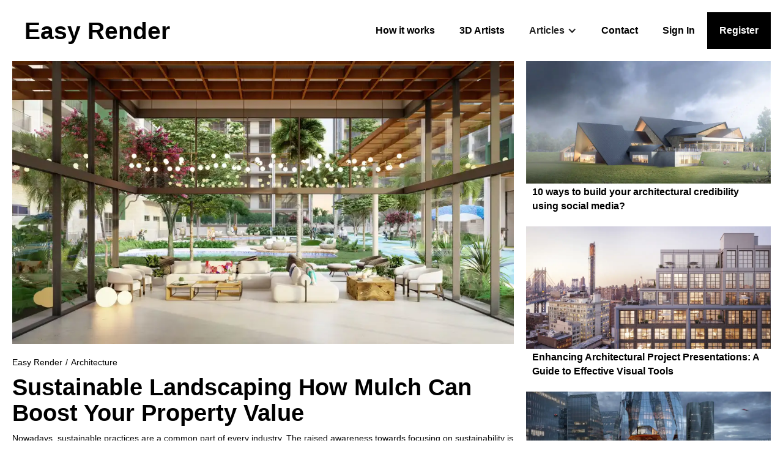

--- FILE ---
content_type: text/html
request_url: https://www.easyrender.com/a/sustainable-landscaping-how-mulch-can-boost-your-property-value
body_size: 22350
content:
<!DOCTYPE html><!-- Last Published: Mon Mar 31 2025 11:49:27 GMT+0000 (Coordinated Universal Time) --><html data-wf-domain="www.easyrender.com" data-wf-page="5edcc98daccb0b029fbf5bdf" data-wf-site="5894a32730554b620f7bf33a" lang="en" data-wf-collection="5edcc98daccb0b0acebf5c1e" data-wf-item-slug="sustainable-landscaping-how-mulch-can-boost-your-property-value"><head><meta charset="utf-8"/><title>Sustainable Landscaping How Mulch Can Boost Your Property Value</title><meta content="Maximize your property&#x27;s appeal and value with sustainable mulch landscaping; an eco-friendly choice for a beautiful, low-maintenance garden." name="description"/><meta content="Sustainable Landscaping How Mulch Can Boost Your Property Value" property="og:title"/><meta content="Maximize your property&#x27;s appeal and value with sustainable mulch landscaping; an eco-friendly choice for a beautiful, low-maintenance garden." property="og:description"/><meta content="https://cdn.prod.website-files.com/5894a32730554b620f7bf36d/661543dd8ca5b60d3b9fa1a3_Sustainable%20Landscaping%20How%20Mulch%20Can%20Boost%20Your%20Property%20Value%20EASY%20RENDER.webp" property="og:image"/><meta content="Sustainable Landscaping How Mulch Can Boost Your Property Value" property="twitter:title"/><meta content="Maximize your property&#x27;s appeal and value with sustainable mulch landscaping; an eco-friendly choice for a beautiful, low-maintenance garden." property="twitter:description"/><meta content="https://cdn.prod.website-files.com/5894a32730554b620f7bf36d/661543dd8ca5b60d3b9fa1a3_Sustainable%20Landscaping%20How%20Mulch%20Can%20Boost%20Your%20Property%20Value%20EASY%20RENDER.webp" property="twitter:image"/><meta property="og:type" content="website"/><meta content="summary_large_image" name="twitter:card"/><meta content="width=device-width, initial-scale=1" name="viewport"/><meta content="Myfyyzw2yqYeNDL1dnIqblw_5l2FVmiA6m01GQVmHfM" name="google-site-verification"/><link href="https://cdn.prod.website-files.com/5894a32730554b620f7bf33a/css/easyrender.webflow.fe9430f98.min.css" rel="stylesheet" type="text/css"/><script type="text/javascript">!function(o,c){var n=c.documentElement,t=" w-mod-";n.className+=t+"js",("ontouchstart"in o||o.DocumentTouch&&c instanceof DocumentTouch)&&(n.className+=t+"touch")}(window,document);</script><link href="https://cdn.prod.website-files.com/5894a32730554b620f7bf33a/67dca82837496717bee3d5ac_ER-32-borderless-dark.png" rel="shortcut icon" type="image/x-icon"/><link href="https://cdn.prod.website-files.com/5894a32730554b620f7bf33a/67dca83f37496717bee3e732_ER-256.png" rel="apple-touch-icon"/><link href="https://www.easyrender.com/a/sustainable-landscaping-how-mulch-can-boost-your-property-value" rel="canonical"/><script async="" src="https://www.googletagmanager.com/gtag/js?id=G-EMGG09DTGJ"></script><script type="text/javascript">window.dataLayer = window.dataLayer || [];function gtag(){dataLayer.push(arguments);}gtag('set', 'developer_id.dZGVlNj', true);gtag('js', new Date());gtag('config', 'G-EMGG09DTGJ');</script><script src="https://www.google.com/recaptcha/api.js" type="text/javascript"></script><!-- Consent mode v2 code start -->
<script>
  // Define dataLayer and the gtag function
  window.dataLayer = window.dataLayer || [];
  function gtag(){dataLayer.push(arguments);}

  // Set default consent to 'denied' as a placeholder
  if(localStorage.getItem('consentMode') === null){
    gtag('consent', 'default', {
      'ad_storage': 'denied',
      'ad_user_data': 'denied',
      'ad_personalization': 'denied',
      'analytics_storage': 'denied',
      'personalization_storage': 'denied',
      'security_storage': 'denied',
      'functionality_storage': 'denied',
    });
    // To further redact your ads data when ad_storage is denied, set ads_data_redaction to true
    gtag('set', 'ads_data_redaction', false);
  } else {
    gtag('consent', 'default', JSON.parse(localStorage.getItem('consentMode')));
  }
</script>
<!-- Consent mode v2 code end -->

<!-- Google Tag Manager -->
<script>(function(w,d,s,l,i){w[l]=w[l]||[];w[l].push({'gtm.start':
new Date().getTime(),event:'gtm.js'});var f=d.getElementsByTagName(s)[0],
j=d.createElement(s),dl=l!='dataLayer'?'&l='+l:'';j.async=true;j.src=
'https://www.googletagmanager.com/gtm.js?id='+i+dl;f.parentNode.insertBefore(j,f);
})(window,document,'script','dataLayer','GTM-NVGS869');</script>
<!-- End Google Tag Manager --><!-- Start canonical tag -->
<title>Sustainable Landscaping How Mulch Can Boost Your Property Value</title>
    <link rel="canonical" href="https://www.easyrender.com/a/sustainable-landscaping-how-mulch-can-boost-your-property-value" />
<!-- End canonical tag -->
</head><body><div data-collapse="medium" data-animation="default" data-duration="400" data-easing="ease" data-easing2="ease" role="banner" class="navbar w-nav"><a href="/" class="brand-2 w-nav-brand"><h2 class="er-brand">Easy Render</h2></a><nav role="navigation" class="nav-menu-3 w-nav-menu"><a href="/how-it-works-video" class="nav-link w-nav-link">How it works</a><a href="https://app.easyrender.com/" class="nav-link w-nav-link">3D Artists</a><div data-hover="false" data-delay="0" class="w-dropdown"><div class="dropdown-toggle w-dropdown-toggle"><div class="w-icon-dropdown-toggle"></div><div>Articles</div></div><nav class="dropdown-list-3 w-dropdown-list"><div class="w-dyn-list"><div role="list" class="w-dyn-items"><div role="listitem" class="w-dyn-item"><a href="/c/3d-artist" class="dropdown-link-2 w-dropdown-link">3D Artist</a></div><div role="listitem" class="w-dyn-item"><a href="/c/3d-interior-design" class="dropdown-link-2 w-dropdown-link">3D Interior Design</a></div><div role="listitem" class="w-dyn-item"><a href="/c/3d-rendering" class="dropdown-link-2 w-dropdown-link">3D Rendering</a></div><div role="listitem" class="w-dyn-item"><a href="/c/3d-rendering-services" class="dropdown-link-2 w-dropdown-link">3D Rendering Services</a></div><div role="listitem" class="w-dyn-item"><a href="/c/3d-rendering-software" class="dropdown-link-2 w-dropdown-link">3D Rendering Software</a></div><div role="listitem" class="w-dyn-item"><a href="/c/3d-visualization" class="dropdown-link-2 w-dropdown-link">3D Visualization</a></div><div role="listitem" class="w-dyn-item"><a href="/c/3d-visualizer" class="dropdown-link-2 w-dropdown-link">3D Visualizers</a></div><div role="listitem" class="w-dyn-item"><a href="/c/architectural-rendering" class="dropdown-link-2 w-dropdown-link">Architectural Rendering</a></div><div role="listitem" class="w-dyn-item"><a href="/c/architectural-rendering-services" class="dropdown-link-2 w-dropdown-link">Architectural Rendering Services</a></div><div role="listitem" class="w-dyn-item"><a href="/c/architectural-rendering-software" class="dropdown-link-2 w-dropdown-link">Architectural Rendering Software</a></div><div role="listitem" class="w-dyn-item"><a href="/c/architectural-visualization" class="dropdown-link-2 w-dropdown-link">Architectural Visualization</a></div><div role="listitem" class="w-dyn-item"><a href="/c/architectural-visualization-company" class="dropdown-link-2 w-dropdown-link">Architectural Visualization Company</a></div><div role="listitem" class="w-dyn-item"><a href="/c/architecture" class="dropdown-link-2 w-dropdown-link">Architecture</a></div><div role="listitem" class="w-dyn-item"><a href="/c/real-estate" class="dropdown-link-2 w-dropdown-link">Real Estate</a></div><div role="listitem" class="w-dyn-item"><a href="/c/rendering-software" class="dropdown-link-2 w-dropdown-link">Rendering Software</a></div></div></div></nav></div><a href="/contact" class="nav-link w-nav-link">Contact</a><a href="https://app.easyrender.com/sign-in" class="nav-link w-nav-link">Sign In</a><a href="https://app.easyrender.com/sign-up?step=choose-account-type" class="nav-link-register w-nav-link">Register</a></nav><div class="menu-button-3 w-nav-button"><div class="icon-2 w-icon-nav-menu"></div></div></div><div class="wrapper w-clearfix"><div class="articles-column-1"><img alt="Chic lounge area with panoramic view of a tropical garden and pool, featuring hanging lights and modern furniture." src="https://cdn.prod.website-files.com/5894a32730554b620f7bf36d/661543dd8ca5b60d3b9fa1a3_Sustainable%20Landscaping%20How%20Mulch%20Can%20Boost%20Your%20Property%20Value%20EASY%20RENDER.webp" class="blog-hero-image"/><div class="breadcrumb-div"><a href="/" class="breadcrumb-link">Easy Render</a><div class="breadcrumb-separator">/</div><a href="/c/architecture" class="breadcrumb-link">Architecture</a></div><a href="/" class="h1">Sustainable Landscaping How Mulch Can Boost Your Property Value</a><div class="rich-text-block-13 w-richtext"><p>Nowadays, sustainable practices are a common part of every industry. The raised awareness towards focusing on sustainability is growing along with its implementation.</p><p>In the world of real estate and home gardening, sustainable landscaping is more than just a trend. It&#x27;s a way to make your property look good while taking care of the environment.</p><p>One of the simplest yet most effective tools in sustainable landscaping is incorporating mulch in your gardening practice. Also, while helping plants grow and saving water, mulch can actually boost your property value. In fact, the landscape is approximately <a href="https://www.pubs.ext.vt.edu/426/426-087/426-087.html" target="_blank">15% of your home value</a>.</p><p>So, how can you enhance your garden to <a href="https://www.easyrender.com/a/renovate-for-maximum-return-3-value-boosting-projects-for-your-property">enhance your property value</a>? How much does the type of mulch affect the look of your garden?</p><p>If you are interested in finding an answer to these questions, let’s dive in and see how sustainable landscaping practices can take your property to the next level.</p><h2>What is Mulch and Why Use It?</h2><p>Mulch is a layer of mixed materials, including wood chips, leaves, straw, or compost that gardeners spread over the soil. Mulch is used to keep the soil moist by reducing evaporation, meaning that plants and flowers don’t need to be watered that frequently. It also reduces weed growth, preventing them from getting the sunlight and taking all the nutrients from your plants. Mulch is used for improving soil quality as well, by adding valuable organic matter to the soil due to breakage in time.</p><p>For thriving gardens, mulch is essential because it attracts little bugs, bees, butterflies and birds which will make your garden plants and flowers stand out, grow and be lush.</p><h2>What Are the Reasons Mulch is Going to Increase Your Property Value?</h2><p>Mulch isn&#x27;t just going to keep your garden healthy, but it’s a smart investment that can increase your property value.</p><p>Here&#x27;s why adding mulch to your garden is a game-changer for anyone looking to boost their property value:</p><h3>1.   Boosting Curb Appeal</h3><p>First impressions matter, especially in real estate. A mulched garden looks tidy and cared for, which can significantly boost your property value. Considering the relatively low cost of mulching materials, investing in mulch is a good investment because it adds up 15% to your home resale value.</p><h3>2.   Water Conservation and Savings</h3><p>Mulch helps soil retain moisture, reducing the need for watering. This is not only good for the environment, but also for your wallet. The Environmental Protection Agency (EPA) estimates that nearly 30% of residential water use in the United States goes to watering lawns and gardens. By using mulch you&#x27;re making your property more sustainable, providing affordability and also making your home more attractive for eco-friendly buyers. In some areas, water-efficient landscaping can increase property value by 7% to 14%.</p><h3>3.   Soil Health Means Plant Health</h3><p>Healthy soil leads to healthy plants because mulch decomposes over time, adding organic matter to the soil, improving it by making it more nutritious for plants and flowers. In addition, a garden with plants and trees is more appealing, directly impacting property valuation. In fact, a Texas A&amp;M University study found that landscaping with healthy trees could increase property value by up to 10%.</p><h3>4.   Reducing Maintenance Costs</h3><p>Properties that require less maintenance and don’t require much effort attract both buyers and renters. In this case, mulch reduces the need for watering, weeding, and applying fertilizers. As a result, the garden is easier to take care of and also less expensive to maintain. A great selling point is a mulched beautiful garden that doesn’t require high maintenance.</p><h3>5.   The Environmental Edge</h3><p>Using mulch from recycled or sustainable sources can increase your property green credentials. A survey by the National Association of Home Builders showed that 90% of the respondents valued energy efficiency, sustainable landscaping being a part of their interests. By marketing your property as environmentally friendly, you can attract a broader range of buyers or renters.</p><h2>Making the Most of Mulch in Your Landscaping</h2><p>To make the most out of the mulch in your landscaping and boost your property value, here is what you should focus on:</p><p>- <strong>Choose the Right Mulch:</strong> Always go for organic mulches like wood chips or compost. To find the right mulch for your garden you can do an online “<a href="https://terrascapesupply.com/mulch/hollidaysburg-pa/" target="_blank">mulch for sale near me</a>” search and choose organic mulch that will best fit your budget. They not only look great, but also improve soil health as they decompose.</p><p>  - <strong>Apply Mulch Properly: </strong>A layer about 2 to 4 inches thick is ideal. Too much can suffocate plants, and too little won&#x27;t retain enough moisture or suppress weeds effectively. Every year refresh the mulch to keep it looking good and also retain the benefits it offers.</p><p>- <strong>Highlight the Benefits:</strong> When selling or renting your property, make sure to highlight the sustainable landscaping practices you&#x27;ve implemented, including mulching. Also mention the fact that sustainable landscaping leads to water conservation and similar further savings.</p><h2>Conclusion</h2><p>Using mulch in your garden doesn’t only make it more beautiful, it also helps the environment and can make your property more valuable. Mulch saves water, keeps your plants healthy, and reduces the high maintenance of your garden. This all makes your property more appealing to environmentally conscious people who might want to buy or rent it.</p></div></div><div class="collection-list-wrapper-3 w-dyn-list"><div role="list" class="articles-collection-list w-clearfix w-dyn-items"><div role="listitem" class="articles-collection-item w-dyn-item"><div style="background-image:url(&quot;https://cdn.prod.website-files.com/5894a32730554b620f7bf36d/6630e83274db0e369036b33b_10%20ways%20to%20build%20your%20architectural%20credibility%20using%20social%20media%20EASY%20RENDER.webp&quot;)" class="articles-image-container"><div data-w-id="248e9475-ce68-b9c8-007d-eaae9239c515" class="hp-image-hover-action"><a href="/a/10-ways-to-build-your-architectural-credibility-using-social-media" class="over-image-link w-inline-block"></a></div></div><a href="/a/10-ways-to-build-your-architectural-credibility-using-social-media" class="articles-title-link">10 ways to build your architectural credibility using social media?</a></div><div role="listitem" class="articles-collection-item w-dyn-item"><div style="background-image:url(&quot;https://cdn.prod.website-files.com/5894a32730554b620f7bf36d/662fa351eca47f77575d7d6a_Enhancing%20Architectural%20Project%20Presentations%20A%20Guide%20to%20Effective%20Visual%20Tools%20EASY%20RENDER.webp&quot;)" class="articles-image-container"><div data-w-id="248e9475-ce68-b9c8-007d-eaae9239c515" class="hp-image-hover-action"><a href="/a/enhancing-architectural-project-presentations-a-guide-to-effective-visual-tools" class="over-image-link w-inline-block"></a></div></div><a href="/a/enhancing-architectural-project-presentations-a-guide-to-effective-visual-tools" class="articles-title-link">Enhancing Architectural Project Presentations: A Guide to Effective Visual Tools</a></div><div role="listitem" class="articles-collection-item w-dyn-item"><div style="background-image:url(&quot;https://cdn.prod.website-files.com/5894a32730554b620f7bf36d/66262e8358d8b618a9d73fcd_AI-Powered%20Design%20Automation%20in%20Architecture%20EASY%20RENDER.webp&quot;)" class="articles-image-container"><div data-w-id="248e9475-ce68-b9c8-007d-eaae9239c515" class="hp-image-hover-action"><a href="/a/ai-powered-design-automation-in-architecture" class="over-image-link w-inline-block"></a></div></div><a href="/a/ai-powered-design-automation-in-architecture" class="articles-title-link">AI-Powered Design Automation in Architecture</a></div><div role="listitem" class="articles-collection-item w-dyn-item"><div style="background-image:url(&quot;https://cdn.prod.website-files.com/5894a32730554b620f7bf36d/6621124d723290084998ceeb_The%20Role%20of%20Technology%20in%20Contemporary%20Architecture%20EASY%20RENDER.webp&quot;)" class="articles-image-container"><div data-w-id="248e9475-ce68-b9c8-007d-eaae9239c515" class="hp-image-hover-action"><a href="/a/the-role-of-technology-in-contemporary-architecture-integrating-digital-tools-into-design-processes" class="over-image-link w-inline-block"></a></div></div><a href="/a/the-role-of-technology-in-contemporary-architecture-integrating-digital-tools-into-design-processes" class="articles-title-link">The Role of Technology in Contemporary Architecture: Integrating Digital Tools into Design Processes</a></div><div role="listitem" class="articles-collection-item w-dyn-item"><div style="background-image:url(&quot;https://cdn.prod.website-files.com/5894a32730554b620f7bf36d/662110bfd040c2d4ac234886_How%20Digital%20Collaboration%20Tools%20Are%20Shaping%20the%20Future%20of%20Architecture%20Design%20EASY%20RENDER.webp&quot;)" class="articles-image-container"><div data-w-id="248e9475-ce68-b9c8-007d-eaae9239c515" class="hp-image-hover-action"><a href="/a/how-digital-collaboration-tools-are-shaping-the-future-of-architecture-design" class="over-image-link w-inline-block"></a></div></div><a href="/a/how-digital-collaboration-tools-are-shaping-the-future-of-architecture-design" class="articles-title-link">How Digital Collaboration Tools Are Shaping the Future of Architecture Design</a></div><div role="listitem" class="articles-collection-item w-dyn-item"><div style="background-image:url(&quot;https://cdn.prod.website-files.com/5894a32730554b620f7bf36d/661e3994cee6af2404c789f4_4%20Ways%203D%20Designs%20Help%20Architects%20With%20Home%20Exterior%20Design%20Projects%20EASY%20RENDER.webp&quot;)" class="articles-image-container"><div data-w-id="248e9475-ce68-b9c8-007d-eaae9239c515" class="hp-image-hover-action"><a href="/a/4-ways-3d-designs-help-architects-with-home-exterior-design-projects" class="over-image-link w-inline-block"></a></div></div><a href="/a/4-ways-3d-designs-help-architects-with-home-exterior-design-projects" class="articles-title-link">4 Ways 3D Designs Help Architects With Home Exterior Design Projects</a></div><div role="listitem" class="articles-collection-item w-dyn-item"><div style="background-image:url(&quot;https://cdn.prod.website-files.com/5894a32730554b620f7bf36d/66194f1007d68e5f5409aeb1_Let%20the%20Sunshine%20In_%20Exploring%20the%20Bright%20World%20of%20Skylights%20EASY%20RENDER.webp&quot;)" class="articles-image-container"><div data-w-id="248e9475-ce68-b9c8-007d-eaae9239c515" class="hp-image-hover-action"><a href="/a/let-the-sunshine-in-exploring-the-bright-world-of-skylights" class="over-image-link w-inline-block"></a></div></div><a href="/a/let-the-sunshine-in-exploring-the-bright-world-of-skylights" class="articles-title-link">Let the Sunshine In Exploring the Bright World of Skylights</a></div><div role="listitem" class="articles-collection-item w-dyn-item"><div style="background-image:url(&quot;https://cdn.prod.website-files.com/5894a32730554b620f7bf36d/66194b9adca98c50c2f21efa_8%20Most%20Stunning%20Modern%20High%20Rises%20in%20Brickell%2C%20Miami%20EASY%20RENDER.webp&quot;)" class="articles-image-container"><div data-w-id="248e9475-ce68-b9c8-007d-eaae9239c515" class="hp-image-hover-action"><a href="/a/8-most-stunning-modern-high-rises-in-brickell-miami" class="over-image-link w-inline-block"></a></div></div><a href="/a/8-most-stunning-modern-high-rises-in-brickell-miami" class="articles-title-link">8 Most Stunning Modern High Rises in Brickell, Miami</a></div><div role="listitem" class="articles-collection-item w-dyn-item"><div style="background-image:url(&quot;https://cdn.prod.website-files.com/5894a32730554b620f7bf36d/6618f64e7ec14bb29dc7e928_Engineering%20an%20Urban%20Landscape_%20Best%20Tips%20from%20Experts%20EASY%20RENDER.webp&quot;)" class="articles-image-container"><div data-w-id="248e9475-ce68-b9c8-007d-eaae9239c515" class="hp-image-hover-action"><a href="/a/engineering-an-urban-landscape-best-tips-from-experts" class="over-image-link w-inline-block"></a></div></div><a href="/a/engineering-an-urban-landscape-best-tips-from-experts" class="articles-title-link">Engineering an Urban Landscape: Best Tips from Experts</a></div><div role="listitem" class="articles-collection-item w-dyn-item"><div style="background-image:url(&quot;https://cdn.prod.website-files.com/5894a32730554b620f7bf36d/6581b73ad3aff4d18467f207_A%20Deep%20Dive%20into%20the%20Housing%20Market%20-%206%20Methods%20for%20Insightful%20Analysis%20EASY%20RENDER.webp&quot;)" class="articles-image-container"><div data-w-id="248e9475-ce68-b9c8-007d-eaae9239c515" class="hp-image-hover-action"><a href="/a/why-should-architects-prioritise-sustainable-waste-management" class="over-image-link w-inline-block"></a></div></div><a href="/a/why-should-architects-prioritise-sustainable-waste-management" class="articles-title-link">Why Should Architects Prioritise Sustainable Waste Management?</a></div><div role="listitem" class="articles-collection-item w-dyn-item"><div style="background-image:url(&quot;https://cdn.prod.website-files.com/5894a32730554b620f7bf36d/6602d20e1c520669e7fde1a8_Sustainable%20Architecture%20A%20Deep%20Dive%20into%203D%20Rendered%20Eco-friendly%20Designs%20EASY%20RENDER.webp&quot;)" class="articles-image-container"><div data-w-id="248e9475-ce68-b9c8-007d-eaae9239c515" class="hp-image-hover-action"><a href="/a/sustainable-architecture-a-deep-dive-into-3d-rendered-eco-friendly-designs" class="over-image-link w-inline-block"></a></div></div><a href="/a/sustainable-architecture-a-deep-dive-into-3d-rendered-eco-friendly-designs" class="articles-title-link">Sustainable Architecture: A Deep Dive into 3D Rendered Eco-friendly Designs</a></div><div role="listitem" class="articles-collection-item w-dyn-item"><div style="background-image:url(&quot;https://cdn.prod.website-files.com/5894a32730554b620f7bf36d/66029f22f2655c0c061ed40b_Enhancing%20Efficiency%20in%20Architectural%20Painting%20and%20Coating%20With%20Innovative%20Tools%20EASY%20RENDER.webp&quot;)" class="articles-image-container"><div data-w-id="248e9475-ce68-b9c8-007d-eaae9239c515" class="hp-image-hover-action"><a href="/a/enhancing-efficiency-in-architectural-painting-and-coating-with-innovative-tools" class="over-image-link w-inline-block"></a></div></div><a href="/a/enhancing-efficiency-in-architectural-painting-and-coating-with-innovative-tools" class="articles-title-link">Enhancing Efficiency in Architectural Painting and Coating With Innovative Tools</a></div><div role="listitem" class="articles-collection-item w-dyn-item"><div style="background-image:url(&quot;https://cdn.prod.website-files.com/5894a32730554b620f7bf36d/65f9c340a36802e2d8c3ab9c_Twitter%20for%20Architects%2C%20How%20Architects%20Can%20Use%20Twitter%20to%20Share%20Insights.webp&quot;)" class="articles-image-container"><div data-w-id="248e9475-ce68-b9c8-007d-eaae9239c515" class="hp-image-hover-action"><a href="/a/twitter-for-architects-how-architects-can-use-twitter-to-share-insights" class="over-image-link w-inline-block"></a></div></div><a href="/a/twitter-for-architects-how-architects-can-use-twitter-to-share-insights" class="articles-title-link">Twitter for Architects: How Architects Can Use Twitter to Share Insights</a></div><div role="listitem" class="articles-collection-item w-dyn-item"><div style="background-image:url(&quot;https://cdn.prod.website-files.com/5894a32730554b620f7bf36d/65fd80bdc3217464bba4c358_Elevating%20Your%20Home%20The%20Ultimate%20Guide%20to%20High-End%20Residential%20Architects%20EASY%20RENDER.webp&quot;)" class="articles-image-container"><div data-w-id="248e9475-ce68-b9c8-007d-eaae9239c515" class="hp-image-hover-action"><a href="/a/elevating-your-home-the-ultimate-guide-to-high-end-residential-architects" class="over-image-link w-inline-block"></a></div></div><a href="/a/elevating-your-home-the-ultimate-guide-to-high-end-residential-architects" class="articles-title-link">Elevating Your Home: The Ultimate Guide to High-End Residential Architects</a></div><div role="listitem" class="articles-collection-item w-dyn-item"><div style="background-image:url(&quot;https://cdn.prod.website-files.com/5894a32730554b620f7bf36d/65d5c93c1581990f0c9b1098_What%20hazards%20should%20you%20be%20looking%20out%20for%20in%20your%20next%20renovation%20EASY%20RENDER.webp&quot;)" class="articles-image-container"><div data-w-id="248e9475-ce68-b9c8-007d-eaae9239c515" class="hp-image-hover-action"><a href="/a/what-hazards-should-you-be-looking-out-for-in-your-next-renovation" class="over-image-link w-inline-block"></a></div></div><a href="/a/what-hazards-should-you-be-looking-out-for-in-your-next-renovation" class="articles-title-link">What hazards should you be looking out for in your next renovation?</a></div><div role="listitem" class="articles-collection-item w-dyn-item"><div style="background-image:url(&quot;https://cdn.prod.website-files.com/5894a32730554b620f7bf36d/65ce99441f57a6120a7960d8_4%20Different%20Ways%20Robots%20Are%20Being%20Used%20in%20Architecture%2C%20Design%2C%20and%20Construction%20EASY%20RENDER.webp&quot;)" class="articles-image-container"><div data-w-id="248e9475-ce68-b9c8-007d-eaae9239c515" class="hp-image-hover-action"><a href="/a/4-different-ways-robots-are-being-used-in-architecture-design-and-construction" class="over-image-link w-inline-block"></a></div></div><a href="/a/4-different-ways-robots-are-being-used-in-architecture-design-and-construction" class="articles-title-link">4 Different Ways Robots Are Being Used in Architecture, Design, and Construction</a></div><div role="listitem" class="articles-collection-item w-dyn-item"><div style="background-image:url(&quot;https://cdn.prod.website-files.com/5894a32730554b620f7bf36d/65ce974085d4d04fada667e3_7%20Electrical%20Safety%20Tips%20Every%20Homeowner%20Needs%20to%20Know.webp&quot;)" class="articles-image-container"><div data-w-id="248e9475-ce68-b9c8-007d-eaae9239c515" class="hp-image-hover-action"><a href="/a/7-electrical-safety-tips-every-homeowner-needs-to-know" class="over-image-link w-inline-block"></a></div></div><a href="/a/7-electrical-safety-tips-every-homeowner-needs-to-know" class="articles-title-link">7 Electrical Safety Tips Every Homeowner Needs to Know!</a></div><div role="listitem" class="articles-collection-item w-dyn-item"><div style="background-image:url(&quot;https://cdn.prod.website-files.com/5894a32730554b620f7bf36d/65c3a94e8402c7e54217cba4_Building%20Material%20Considerations%20for%20Homes%20in%20West%20Chester%2C%20PA%20EASY%20RENDER.webp&quot;)" class="articles-image-container"><div data-w-id="248e9475-ce68-b9c8-007d-eaae9239c515" class="hp-image-hover-action"><a href="/a/building-material-considerations-for-homes-in-west-chester-pa" class="over-image-link w-inline-block"></a></div></div><a href="/a/building-material-considerations-for-homes-in-west-chester-pa" class="articles-title-link">Building Material Considerations for Homes in West Chester, PA</a></div><div role="listitem" class="articles-collection-item w-dyn-item"><div style="background-image:url(&quot;https://cdn.prod.website-files.com/5894a32730554b620f7bf36d/6581b73ad3aff4d18467f207_A%20Deep%20Dive%20into%20the%20Housing%20Market%20-%206%20Methods%20for%20Insightful%20Analysis%20EASY%20RENDER.webp&quot;)" class="articles-image-container"><div data-w-id="248e9475-ce68-b9c8-007d-eaae9239c515" class="hp-image-hover-action"><a href="/a/8-ways-that-artificial-intelligence-will-change-architecture" class="over-image-link w-inline-block"></a></div></div><a href="/a/8-ways-that-artificial-intelligence-will-change-architecture" class="articles-title-link">8 Ways That Artificial Intelligence Will Change Architecture</a></div><div role="listitem" class="articles-collection-item w-dyn-item"><div style="background-image:url(&quot;https://cdn.prod.website-files.com/5894a32730554b620f7bf36d/65b9557c526e7b00f5a41a9d_Maximizing%20Security%20in%20Contemporary%20Architecture%20through%20Innovative%20Design%20Solutions.webp&quot;)" class="articles-image-container"><div data-w-id="248e9475-ce68-b9c8-007d-eaae9239c515" class="hp-image-hover-action"><a href="/a/maximizing-security-in-contemporary-architecture-through-innovative-design-solutions" class="over-image-link w-inline-block"></a></div></div><a href="/a/maximizing-security-in-contemporary-architecture-through-innovative-design-solutions" class="articles-title-link">Maximizing Security in Contemporary Architecture through Innovative Design Solutions</a></div><div role="listitem" class="articles-collection-item w-dyn-item"><div style="background-image:url(&quot;https://cdn.prod.website-files.com/5894a32730554b620f7bf36d/65b8bf1ec0d067b144712b44_Embracing%20Fire-Resistant%20Design%20in%20Modern%20Architecture%20for%20Safety%20and%20Sustainability.webp&quot;)" class="articles-image-container"><div data-w-id="248e9475-ce68-b9c8-007d-eaae9239c515" class="hp-image-hover-action"><a href="/a/embracing-fire-resistant-design-in-modern-architecture-for-safety-and-sustainability" class="over-image-link w-inline-block"></a></div></div><a href="/a/embracing-fire-resistant-design-in-modern-architecture-for-safety-and-sustainability" class="articles-title-link">Embracing Fire-Resistant Design in Modern Architecture for Safety and Sustainability</a></div><div role="listitem" class="articles-collection-item w-dyn-item"><div style="background-image:url(&quot;https://cdn.prod.website-files.com/5894a32730554b620f7bf36d/65b79df657c3b8b26218fe44_The-Role%20of%20Biophilic%20Design%20in%20Modern%20Architecture%20EASY%20RENDER.webp&quot;)" class="articles-image-container"><div data-w-id="248e9475-ce68-b9c8-007d-eaae9239c515" class="hp-image-hover-action"><a href="/a/the-role-of-biophilic-design-in-modern-architecture" class="over-image-link w-inline-block"></a></div></div><a href="/a/the-role-of-biophilic-design-in-modern-architecture" class="articles-title-link">The Role of Biophilic Design in Modern Architecture</a></div><div role="listitem" class="articles-collection-item w-dyn-item"><div style="background-image:url(&quot;https://cdn.prod.website-files.com/5894a32730554b620f7bf36d/65aef89358d337d6f7d4ed50_Why%20You%20Should%20Marry%20an%20Architect%20EASY%20RENDER.webp&quot;)" class="articles-image-container"><div data-w-id="248e9475-ce68-b9c8-007d-eaae9239c515" class="hp-image-hover-action"><a href="/a/why-you-should-marry-an-architect" class="over-image-link w-inline-block"></a></div></div><a href="/a/why-you-should-marry-an-architect" class="articles-title-link">Why You Should Marry an Architect</a></div><div role="listitem" class="articles-collection-item w-dyn-item"><div style="background-image:url(&quot;https://cdn.prod.website-files.com/5894a32730554b620f7bf36d/65a1406c86d2d808329c8c15_Revolutionizing%20Architectural%20Detailing%20Exploring%20Part%20Line%20Injection%20in%20Facade%20Design.webp&quot;)" class="articles-image-container"><div data-w-id="248e9475-ce68-b9c8-007d-eaae9239c515" class="hp-image-hover-action"><a href="/a/revolutionizing-architectural-detailing-exploring-part-line-injection-in-facade-design" class="over-image-link w-inline-block"></a></div></div><a href="/a/revolutionizing-architectural-detailing-exploring-part-line-injection-in-facade-design" class="articles-title-link">Revolutionizing Architectural Detailing: Exploring Part Line Injection in Facade Design</a></div><div role="listitem" class="articles-collection-item w-dyn-item"><div style="background-image:url(&quot;https://cdn.prod.website-files.com/5894a32730554b620f7bf36d/659c26c999687497fe016e7d_Tilt%20and%20Turn%20Windows%20Revolutionizing%20Window%20Design%20for%20the%20Future.webp&quot;)" class="articles-image-container"><div data-w-id="248e9475-ce68-b9c8-007d-eaae9239c515" class="hp-image-hover-action"><a href="/a/tilt-and-turn-windows-revolutionizing-window-design-for-the-future" class="over-image-link w-inline-block"></a></div></div><a href="/a/tilt-and-turn-windows-revolutionizing-window-design-for-the-future" class="articles-title-link">Tilt and Turn Windows: Revolutionizing Window Design for the Future</a></div><div role="listitem" class="articles-collection-item w-dyn-item"><div style="background-image:url(&quot;https://cdn.prod.website-files.com/5894a32730554b620f7bf36d/6595c2f7fd07044f6871d740_The%20Role%20of%20Engineering%20in%20Metal%20Truss%20Design%20for%20Pole%20Barns%20EASY%20RENDER.webp&quot;)" class="articles-image-container"><div data-w-id="248e9475-ce68-b9c8-007d-eaae9239c515" class="hp-image-hover-action"><a href="/a/the-role-of-engineering-in-metal-truss-design-for-pole-barns" class="over-image-link w-inline-block"></a></div></div><a href="/a/the-role-of-engineering-in-metal-truss-design-for-pole-barns" class="articles-title-link">The Role of Engineering in Metal Truss Design for Pole Barns</a></div><div role="listitem" class="articles-collection-item w-dyn-item"><div style="background-image:url(&quot;https://cdn.prod.website-files.com/5894a32730554b620f7bf36d/6595c0e639b0c9897ca00e93_The%20Importance%20of%20Proper%20Collaboration%20Between%20Architect%20and%20Contractor%20When%20Building%20a%20House.webp&quot;)" class="articles-image-container"><div data-w-id="248e9475-ce68-b9c8-007d-eaae9239c515" class="hp-image-hover-action"><a href="/a/the-importance-of-proper-collaboration-between-your-architect-and-contractor-when-building-a-house-in-georgia" class="over-image-link w-inline-block"></a></div></div><a href="/a/the-importance-of-proper-collaboration-between-your-architect-and-contractor-when-building-a-house-in-georgia" class="articles-title-link">The Importance of Proper Collaboration Between Your Architect and Contractor When Building a House in Georgia</a></div><div role="listitem" class="articles-collection-item w-dyn-item"><div style="background-image:url(&quot;https://cdn.prod.website-files.com/5894a32730554b620f7bf36d/6585c2c1ca948affd90f0eb3_Are%20You%20Getting%20Fair%20Estimates%20for%20Repairs%2C%20Upgrades%2C%20and%20Renovations.webp&quot;)" class="articles-image-container"><div data-w-id="248e9475-ce68-b9c8-007d-eaae9239c515" class="hp-image-hover-action"><a href="/a/are-you-getting-fair-estimates-average-cost-of-these-common-repairs-upgrades-and-renovations" class="over-image-link w-inline-block"></a></div></div><a href="/a/are-you-getting-fair-estimates-average-cost-of-these-common-repairs-upgrades-and-renovations" class="articles-title-link">Are You Getting Fair Estimates? Average Cost of these Common Repairs, Upgrades, and Renovations</a></div><div role="listitem" class="articles-collection-item w-dyn-item"><div style="background-image:url(&quot;https://cdn.prod.website-files.com/5894a32730554b620f7bf36d/657b11dac00d0abdb6aa4083_How%20to%20Attract%20Local%20Clients%20as%20a%20Professional%20Architect%20EASY%20RENDER.webp&quot;)" class="articles-image-container"><div data-w-id="248e9475-ce68-b9c8-007d-eaae9239c515" class="hp-image-hover-action"><a href="/a/how-to-attract-local-clients-as-a-professional-architect" class="over-image-link w-inline-block"></a></div></div><a href="/a/how-to-attract-local-clients-as-a-professional-architect" class="articles-title-link">How to Attract Local Clients as a Professional Architect</a></div><div role="listitem" class="articles-collection-item w-dyn-item"><div style="background-image:url(&quot;https://cdn.prod.website-files.com/5894a32730554b620f7bf36d/657b0eadb73350a82aed71cb_Most%20Innovative%20Architecture%20Firms%20Where%20You%20Can%20Learn.webp&quot;)" class="articles-image-container"><div data-w-id="248e9475-ce68-b9c8-007d-eaae9239c515" class="hp-image-hover-action"><a href="/a/most-innovative-architecture-firms-where-you-can-learn" class="over-image-link w-inline-block"></a></div></div><a href="/a/most-innovative-architecture-firms-where-you-can-learn" class="articles-title-link">Most Innovative Architecture Firms Where You Can Learn</a></div><div role="listitem" class="articles-collection-item w-dyn-item"><div style="background-image:url(&quot;https://cdn.prod.website-files.com/5894a32730554b620f7bf36d/657717f1ce1c12f693891541_Miami%20One%20Thousand%20%20by%20ussama%20azam%20oFwKRwwP2ls-unsplash.webp&quot;)" class="articles-image-container"><div data-w-id="248e9475-ce68-b9c8-007d-eaae9239c515" class="hp-image-hover-action"><a href="/a/miamis-architectural-masterpieces-from-one-thousand-to-brickell-flatiron" class="over-image-link w-inline-block"></a></div></div><a href="/a/miamis-architectural-masterpieces-from-one-thousand-to-brickell-flatiron" class="articles-title-link">Miami&#x27;s Architectural Masterpieces: From One Thousand to Brickell Flatiron</a></div><div role="listitem" class="articles-collection-item w-dyn-item"><div style="background-image:url(&quot;https://cdn.prod.website-files.com/5894a32730554b620f7bf36d/656ef7de6a7cdf8d54d22ca0_Smart%20Heating%20Solutions%20Harnessing%20the%20Potential%20of%20Electric%20Radiators%20EASY%20RENDER.webp&quot;)" class="articles-image-container"><div data-w-id="248e9475-ce68-b9c8-007d-eaae9239c515" class="hp-image-hover-action"><a href="/a/smart-heating-solutions-harnessing-the-potential-of-electric-radiators" class="over-image-link w-inline-block"></a></div></div><a href="/a/smart-heating-solutions-harnessing-the-potential-of-electric-radiators" class="articles-title-link">Smart Heating Solutions: Harnessing the Potential of Electric Radiators</a></div><div role="listitem" class="articles-collection-item w-dyn-item"><div style="background-image:url(&quot;https://cdn.prod.website-files.com/5894a32730554b620f7bf36d/65674fcd28f29f6d02148c1a_Exploring%20the%20Most%20Common%20Applications%20of%20Plywood%20EASY%20RENDER.webp&quot;)" class="articles-image-container"><div data-w-id="248e9475-ce68-b9c8-007d-eaae9239c515" class="hp-image-hover-action"><a href="/a/exploring-the-most-common-applications-of-plywood" class="over-image-link w-inline-block"></a></div></div><a href="/a/exploring-the-most-common-applications-of-plywood" class="articles-title-link">Exploring the Most Common Applications of Plywood</a></div><div role="listitem" class="articles-collection-item w-dyn-item"><div style="background-image:url(&quot;https://cdn.prod.website-files.com/5894a32730554b620f7bf36d/6565e4b1ba3e6226273d0b98_Architectural%20Tips%20for%20Reliable%20Roof%20Plumbing%20EASY%20RENDER.webp&quot;)" class="articles-image-container"><div data-w-id="248e9475-ce68-b9c8-007d-eaae9239c515" class="hp-image-hover-action"><a href="/a/architectural-tips-for-reliable-roof-plumbing" class="over-image-link w-inline-block"></a></div></div><a href="/a/architectural-tips-for-reliable-roof-plumbing" class="articles-title-link">Architectural Tips for Reliable Roof Plumbing</a></div><div role="listitem" class="articles-collection-item w-dyn-item"><div style="background-image:url(&quot;https://cdn.prod.website-files.com/5894a32730554b620f7bf36d/6564bcd3b784642dbb837e99_Master%20Builders%20The%20Top%205%20Architects%20in%20Massachusetts%20EASY%20RENDER.webp&quot;)" class="articles-image-container"><div data-w-id="248e9475-ce68-b9c8-007d-eaae9239c515" class="hp-image-hover-action"><a href="/a/master-builders-the-top-5-architects-in-massachusetts" class="over-image-link w-inline-block"></a></div></div><a href="/a/master-builders-the-top-5-architects-in-massachusetts" class="articles-title-link">Master Builders: The Top 5 Architects in Massachusetts</a></div><div role="listitem" class="articles-collection-item w-dyn-item"><div style="background-image:url(&quot;https://cdn.prod.website-files.com/5894a32730554b620f7bf36d/655de35ce955007a66f8e196_Understanding-and%20Preventing%20Design%20Errors%20in%20Architecture%20EASY%20RENDER.webp&quot;)" class="articles-image-container"><div data-w-id="248e9475-ce68-b9c8-007d-eaae9239c515" class="hp-image-hover-action"><a href="/a/understanding-and-preventing-design-errors-in-architecture" class="over-image-link w-inline-block"></a></div></div><a href="/a/understanding-and-preventing-design-errors-in-architecture" class="articles-title-link">Understanding and Preventing Design Errors in Architecture</a></div><div role="listitem" class="articles-collection-item w-dyn-item"><div style="background-image:url(&quot;https://cdn.prod.website-files.com/5894a32730554b620f7bf36d/6555eb11bc6b804d53c22d7c_The%20Impact%20of%20Architectural%20Design%20on%20Home%20Buying%20Decision%20EASY%20RENDER.webp&quot;)" class="articles-image-container"><div data-w-id="248e9475-ce68-b9c8-007d-eaae9239c515" class="hp-image-hover-action"><a href="/a/the-impact-of-architectural-design-on-home-buying-decision" class="over-image-link w-inline-block"></a></div></div><a href="/a/the-impact-of-architectural-design-on-home-buying-decision" class="articles-title-link">The Impact of Architectural Design on Home Buying Decision</a></div><div role="listitem" class="articles-collection-item w-dyn-item"><div style="background-image:url(&quot;https://cdn.prod.website-files.com/5894a32730554b620f7bf36d/6552887d48253d64ec7ec997_Transforming%20Your%20Outdoor%20Space%2C%20A%20Guide%20to%20Architectural%20Landscape%20Design.webp&quot;)" class="articles-image-container"><div data-w-id="248e9475-ce68-b9c8-007d-eaae9239c515" class="hp-image-hover-action"><a href="/a/transforming-your-outdoor-space-a-guide-to-architectural-landscape-design" class="over-image-link w-inline-block"></a></div></div><a href="/a/transforming-your-outdoor-space-a-guide-to-architectural-landscape-design" class="articles-title-link">Transforming Your Outdoor Space:A Guide to Architectural Landscape Design</a></div><div role="listitem" class="articles-collection-item w-dyn-item"><div style="background-image:url(&quot;https://cdn.prod.website-files.com/5894a32730554b620f7bf36d/653f86f5a9b18db2fa8bd8c7_How%20To%20Make%20An%20Architectural%20Model%20In%203%20Steps%20EASY%20RENDER.webp&quot;)" class="articles-image-container"><div data-w-id="248e9475-ce68-b9c8-007d-eaae9239c515" class="hp-image-hover-action"><a href="/a/how-to-make-an-architectural-model-in-3-steps" class="over-image-link w-inline-block"></a></div></div><a href="/a/how-to-make-an-architectural-model-in-3-steps" class="articles-title-link">How To Make An Architectural Model In 3 Steps</a></div><div role="listitem" class="articles-collection-item w-dyn-item"><div style="background-image:url(&quot;https://cdn.prod.website-files.com/5894a32730554b620f7bf36d/652fab2bf1407584fbf9a65f_Architectural%20Design%20How%20It%20Reflects%20and%20Influences%20Societal%20Changes%20EASY%20RENDER.webp&quot;)" class="articles-image-container"><div data-w-id="248e9475-ce68-b9c8-007d-eaae9239c515" class="hp-image-hover-action"><a href="/a/architectural-design-how-it-reflects-and-influences-societal-changes" class="over-image-link w-inline-block"></a></div></div><a href="/a/architectural-design-how-it-reflects-and-influences-societal-changes" class="articles-title-link">Architectural Design: How It Reflects and Influences Societal Changes</a></div><div role="listitem" class="articles-collection-item w-dyn-item"><div style="background-image:url(&quot;https://cdn.prod.website-files.com/5894a32730554b620f7bf36d/6523c31a1234ca51b80df093_Things%20You%20Need%20to%20Know%20Before%20You%20Render%20a%20Brick%20House%20EASY%20RENDER.webp&quot;)" class="articles-image-container"><div data-w-id="248e9475-ce68-b9c8-007d-eaae9239c515" class="hp-image-hover-action"><a href="/a/things-you-need-to-know-before-you-render-a-brick-house" class="over-image-link w-inline-block"></a></div></div><a href="/a/things-you-need-to-know-before-you-render-a-brick-house" class="articles-title-link">Things You Need to Know Before You Render a Brick House</a></div><div role="listitem" class="articles-collection-item w-dyn-item"><div style="background-image:url(&quot;https://cdn.prod.website-files.com/5894a32730554b620f7bf36d/651d477fadd0340634550d0c_The%20Undeniable%20Benefits%20of%20Asphalt%20Shingles%2C%20A%20Comprehensive%20Guide%20EASY%20RENDER.webp&quot;)" class="articles-image-container"><div data-w-id="248e9475-ce68-b9c8-007d-eaae9239c515" class="hp-image-hover-action"><a href="/a/the-undeniable-benefits-of-asphalt-shingles-a-comprehensive-guide" class="over-image-link w-inline-block"></a></div></div><a href="/a/the-undeniable-benefits-of-asphalt-shingles-a-comprehensive-guide" class="articles-title-link">The Undeniable Benefits of Asphalt Shingles: A Comprehensive Guide</a></div><div role="listitem" class="articles-collection-item w-dyn-item"><div style="background-image:url(&quot;https://cdn.prod.website-files.com/5894a32730554b620f7bf36d/651c59b18931443c2a27f0fb_Benefits%20of%20Working%20With%20an%20Architect%20On%20Renovations%20EASY%20RENDER.webp&quot;)" class="articles-image-container"><div data-w-id="248e9475-ce68-b9c8-007d-eaae9239c515" class="hp-image-hover-action"><a href="/a/benefits-of-working-with-an-architect-on-renovations" class="over-image-link w-inline-block"></a></div></div><a href="/a/benefits-of-working-with-an-architect-on-renovations" class="articles-title-link">Benefits of Working With an Architect On Renovations</a></div><div role="listitem" class="articles-collection-item w-dyn-item"><div style="background-image:url(&quot;https://cdn.prod.website-files.com/5894a32730554b620f7bf36d/6503fa5f4622b7253b5e7b5a_Updating%20Your%20Home%20Exterior%20The%20Expertise%20of%20Siding%20Contractors.webp&quot;)" class="articles-image-container"><div data-w-id="248e9475-ce68-b9c8-007d-eaae9239c515" class="hp-image-hover-action"><a href="/a/updating-your-home-exterior-the-expertise-of-siding-contractors" class="over-image-link w-inline-block"></a></div></div><a href="/a/updating-your-home-exterior-the-expertise-of-siding-contractors" class="articles-title-link">Updating Your Home Exterior: The Expertise of Siding Contractors</a></div><div role="listitem" class="articles-collection-item w-dyn-item"><div style="background-image:url(&quot;https://cdn.prod.website-files.com/5894a32730554b620f7bf36d/64fb39c77fa03ad04e486430_Transform%20Your%20Kitchen%20Trends%20and%20Tips%20for%20Remodeling%20EASY%20RENDER.webp&quot;)" class="articles-image-container"><div data-w-id="248e9475-ce68-b9c8-007d-eaae9239c515" class="hp-image-hover-action"><a href="/a/transform-your-kitchen-trends-and-tips-for-remodeling" class="over-image-link w-inline-block"></a></div></div><a href="/a/transform-your-kitchen-trends-and-tips-for-remodeling" class="articles-title-link">Transform Your Kitchen: Trends and Tips for Remodeling</a></div><div role="listitem" class="articles-collection-item w-dyn-item"><div style="background-image:url(&quot;https://cdn.prod.website-files.com/5894a32730554b620f7bf36d/64fb37bf42cdf684d36bff4b_Reface%2C%20Don%27t%20Replace%20How%20Cabinet%20Refacing%20Can%20Transform%20Your%20Kitchen%20on%20a%20Budget%20EASY%20RENDER.webp&quot;)" class="articles-image-container"><div data-w-id="248e9475-ce68-b9c8-007d-eaae9239c515" class="hp-image-hover-action"><a href="/a/reface-dont-replace-how-cabinet-refacing-can-transform-your-kitchen-on-a-budget" class="over-image-link w-inline-block"></a></div></div><a href="/a/reface-dont-replace-how-cabinet-refacing-can-transform-your-kitchen-on-a-budget" class="articles-title-link">Reface, Don&#x27;t Replace: How Cabinet Refacing Can Transform Your Kitchen on a Budget</a></div><div role="listitem" class="articles-collection-item w-dyn-item"><div style="background-image:url(&quot;https://cdn.prod.website-files.com/5894a32730554b620f7bf36d/64fb364c0b5ad657cf38fd6a_Bathroom%20Remodel%20Ideas%20to%20Increase%20Resale%20Value%20EASY%20RENDER.webp&quot;)" class="articles-image-container"><div data-w-id="248e9475-ce68-b9c8-007d-eaae9239c515" class="hp-image-hover-action"><a href="/a/bathroom-remodel-ideas-to-increase-resale-value" class="over-image-link w-inline-block"></a></div></div><a href="/a/bathroom-remodel-ideas-to-increase-resale-value" class="articles-title-link">Bathroom Remodel Ideas to Increase Resale Value</a></div><div role="listitem" class="articles-collection-item w-dyn-item"><div style="background-image:url(&quot;https://cdn.prod.website-files.com/5894a32730554b620f7bf36d/64f9e11b94c3d020c99ac6c8_Beyond%20Aesthetics%20Prioritizing%20Functionality%20And%20Flow%20In%20Custom%20Home%20Layouts.webp&quot;)" class="articles-image-container"><div data-w-id="248e9475-ce68-b9c8-007d-eaae9239c515" class="hp-image-hover-action"><a href="/a/beyond-aesthetics-prioritizing-functionality-and-flow-in-custom-home-layouts" class="over-image-link w-inline-block"></a></div></div><a href="/a/beyond-aesthetics-prioritizing-functionality-and-flow-in-custom-home-layouts" class="articles-title-link">Beyond Aesthetics: Prioritizing Functionality And Flow In Custom Home Layouts</a></div><div role="listitem" class="articles-collection-item w-dyn-item"><div style="background-image:url(&quot;https://cdn.prod.website-files.com/5894a32730554b620f7bf36d/64ef3b6590055231dd0aca98_Spatial%20Dynamics%20Furniture%27s%20Role%20In%20Shaping%20Architectural%20Layouts%20EASY%20RENDER.webp&quot;)" class="articles-image-container"><div data-w-id="248e9475-ce68-b9c8-007d-eaae9239c515" class="hp-image-hover-action"><a href="/a/spatial-dynamics-furnitures-role-in-shaping-architectural-layouts" class="over-image-link w-inline-block"></a></div></div><a href="/a/spatial-dynamics-furnitures-role-in-shaping-architectural-layouts" class="articles-title-link">Spatial Dynamics: Furniture&#x27;s Role In Shaping Architectural Layouts</a></div><div role="listitem" class="articles-collection-item w-dyn-item"><div style="background-image:url(&quot;https://cdn.prod.website-files.com/5894a32730554b620f7bf36d/64df6f556f095d865957a07d_Selecting%20The%20Perfect%20Flooring%20For%20Your%20Architectural%20Masterpiece.webp&quot;)" class="articles-image-container"><div data-w-id="248e9475-ce68-b9c8-007d-eaae9239c515" class="hp-image-hover-action"><a href="/a/the-art-of-choosing-a-comprehensive-guide-to-selecting-the-perfect-flooring-for-your-architectural-masterpiece" class="over-image-link w-inline-block"></a></div></div><a href="/a/the-art-of-choosing-a-comprehensive-guide-to-selecting-the-perfect-flooring-for-your-architectural-masterpiece" class="articles-title-link">The Art Of Choosing: A Comprehensive Guide To Selecting The Perfect Flooring For Your Architectural Masterpiece</a></div><div role="listitem" class="articles-collection-item w-dyn-item"><div style="background-image:url(&quot;https://cdn.prod.website-files.com/5894a32730554b620f7bf36d/64dc954bddd373704296db6b_Reasons%20Why%20You%20Should%20Use%20Revit%20For%20Architecture%20Projects%20EASY%20RENDER.webp&quot;)" class="articles-image-container"><div data-w-id="248e9475-ce68-b9c8-007d-eaae9239c515" class="hp-image-hover-action"><a href="/a/reasons-why-you-should-use-revit-for-architecture-projects" class="over-image-link w-inline-block"></a></div></div><a href="/a/reasons-why-you-should-use-revit-for-architecture-projects" class="articles-title-link">Reasons Why You Should Use Revit for Architecture Projects</a></div><div role="listitem" class="articles-collection-item w-dyn-item"><div style="background-image:url(&quot;https://cdn.prod.website-files.com/5894a32730554b620f7bf36d/64dc83edfec90a680e12d441_Home%20Sweet%20Sinkhole%20The%20Alarming%20Truth%20About%20Ignoring%20Foundation%20Maintenance.webp&quot;)" class="articles-image-container"><div data-w-id="248e9475-ce68-b9c8-007d-eaae9239c515" class="hp-image-hover-action"><a href="/a/home-sweet-sinkhole-the-alarming-truth-about-ignoring-foundation-maintenance" class="over-image-link w-inline-block"></a></div></div><a href="/a/home-sweet-sinkhole-the-alarming-truth-about-ignoring-foundation-maintenance" class="articles-title-link">Home Sweet Sinkhole? The Alarming Truth About Ignoring Foundation Maintenance</a></div><div role="listitem" class="articles-collection-item w-dyn-item"><div style="background-image:url(&quot;https://cdn.prod.website-files.com/5894a32730554b620f7bf36d/64c8a99388a0b45f1fb3f49e_Building%20Resilient%20Homes%20in%20Sunny%20Climates%2C%20Lessons%20from%20Sun-Ready%20Regions%20EASY%20RENDER.webp&quot;)" class="articles-image-container"><div data-w-id="248e9475-ce68-b9c8-007d-eaae9239c515" class="hp-image-hover-action"><a href="/a/building-resilient-homes-in-sunny-climates-lessons-from-sun-ready-regions" class="over-image-link w-inline-block"></a></div></div><a href="/a/building-resilient-homes-in-sunny-climates-lessons-from-sun-ready-regions" class="articles-title-link">Building Resilient Homes in Sunny Climates: Lessons from Sun-Ready Regions</a></div><div role="listitem" class="articles-collection-item w-dyn-item"><div style="background-image:url(&quot;https://cdn.prod.website-files.com/5894a32730554b620f7bf36d/64b7dbb0dbed93bc002b9f7b_Best%20Architecture%20Blogs%20to%20Check%20Out%20in%202023%20EASY%20RENDER.webp&quot;)" class="articles-image-container"><div data-w-id="248e9475-ce68-b9c8-007d-eaae9239c515" class="hp-image-hover-action"><a href="/a/best-architecture-blogs-to-check-out-in-2023" class="over-image-link w-inline-block"></a></div></div><a href="/a/best-architecture-blogs-to-check-out-in-2023" class="articles-title-link">Best Architecture Blogs to Check Out in 2023</a></div><div role="listitem" class="articles-collection-item w-dyn-item"><div style="background-image:url(&quot;https://cdn.prod.website-files.com/5894a32730554b620f7bf36d/649d8d98bde1d143d5685db4_Reviving%20Traditional%20Architecture%2C%205%20Eco-Friendly%20Designs%20Inspired%20by%20Ancient%20Techniques.webp&quot;)" class="articles-image-container"><div data-w-id="248e9475-ce68-b9c8-007d-eaae9239c515" class="hp-image-hover-action"><a href="/a/reviving-traditional-architecture-5-eco-friendly-designs-inspired-by-ancient-techniques" class="over-image-link w-inline-block"></a></div></div><a href="/a/reviving-traditional-architecture-5-eco-friendly-designs-inspired-by-ancient-techniques" class="articles-title-link">Reviving Traditional Architecture: 5 Eco-Friendly Designs Inspired by Ancient Techniques</a></div><div role="listitem" class="articles-collection-item w-dyn-item"><div style="background-image:url(&quot;https://cdn.prod.website-files.com/5894a32730554b620f7bf36d/649af496c86a5c4b8c24b4e8_How%20To%20Successfully%20Implement%20Construction%20Software%20EASY%20RENDER.webp&quot;)" class="articles-image-container"><div data-w-id="248e9475-ce68-b9c8-007d-eaae9239c515" class="hp-image-hover-action"><a href="/a/how-to-successfully-implement-construction-software" class="over-image-link w-inline-block"></a></div></div><a href="/a/how-to-successfully-implement-construction-software" class="articles-title-link">How To Successfully Implement Construction Software</a></div><div role="listitem" class="articles-collection-item w-dyn-item"><div style="background-image:url(&quot;https://cdn.prod.website-files.com/5894a32730554b620f7bf36d/649aec499e4910914cb277b9_Top%20Tools%20for%20Architects%20Working%20from%20the%20Comfort%20of%20Their%20Homes.webp&quot;)" class="articles-image-container"><div data-w-id="248e9475-ce68-b9c8-007d-eaae9239c515" class="hp-image-hover-action"><a href="/a/top-tools-for-architects-working-from-the-comfort-of-their-homes" class="over-image-link w-inline-block"></a></div></div><a href="/a/top-tools-for-architects-working-from-the-comfort-of-their-homes" class="articles-title-link">Top Tools for Architects Working from the Comfort of Their Homes</a></div><div role="listitem" class="articles-collection-item w-dyn-item"><div style="background-image:url(&quot;https://cdn.prod.website-files.com/5894a32730554b620f7bf36d/6489c0188d5c146f7fc64782_How%20Homeowners%20Save%20On%20Design%20%26%20Architecture%20Services%20EASY%20RENDER.webp&quot;)" class="articles-image-container"><div data-w-id="248e9475-ce68-b9c8-007d-eaae9239c515" class="hp-image-hover-action"><a href="/a/how-homeowners-save-on-design-architecture-services" class="over-image-link w-inline-block"></a></div></div><a href="/a/how-homeowners-save-on-design-architecture-services" class="articles-title-link">How Homeowners Save On Design &amp; Architecture Services</a></div><div role="listitem" class="articles-collection-item w-dyn-item"><div style="background-image:url(&quot;https://cdn.prod.website-files.com/5894a32730554b620f7bf36d/6481aba2324e32f8eb1836d8_Space%20Efficiency%2C%20Optimizing%20Commercial%20Spaces%20with%20Innovative%20Architecture%20EASY%20RENDER.webp&quot;)" class="articles-image-container"><div data-w-id="248e9475-ce68-b9c8-007d-eaae9239c515" class="hp-image-hover-action"><a href="/a/space-efficiency-optimizing-commercial-spaces-with-innovative-architecture" class="over-image-link w-inline-block"></a></div></div><a href="/a/space-efficiency-optimizing-commercial-spaces-with-innovative-architecture" class="articles-title-link">Space Efficiency: Optimizing Commercial Spaces with Innovative Architecture</a></div><div role="listitem" class="articles-collection-item w-dyn-item"><div style="background-image:url(&quot;https://cdn.prod.website-files.com/5894a32730554b620f7bf36d/6481a58eb32c167045e3a68f_Architectural%20Style%20and%20Maintenance%20Assessing%20Long-Term%20Care%20for%20Your%20First%20Home%20EASY%20RENDER.webp&quot;)" class="articles-image-container"><div data-w-id="248e9475-ce68-b9c8-007d-eaae9239c515" class="hp-image-hover-action"><a href="/a/architectural-style-and-maintenance-assessing-long-term-care-for-your-first-home" class="over-image-link w-inline-block"></a></div></div><a href="/a/architectural-style-and-maintenance-assessing-long-term-care-for-your-first-home" class="articles-title-link">Architectural Style and Maintenance: Assessing Long-Term Care for Your First Home  </a></div><div role="listitem" class="articles-collection-item w-dyn-item"><div style="background-image:url(&quot;https://cdn.prod.website-files.com/5894a32730554b620f7bf36d/648050b548e07cea39c4a1ef_Getting%20Started%20as%20An%20Architect%20How%20to%20Land%20Your%20First%20Job%20EASY%20RENDER.webp&quot;)" class="articles-image-container"><div data-w-id="248e9475-ce68-b9c8-007d-eaae9239c515" class="hp-image-hover-action"><a href="/a/getting-started-as-an-architect-how-to-land-your-first-job" class="over-image-link w-inline-block"></a></div></div><a href="/a/getting-started-as-an-architect-how-to-land-your-first-job" class="articles-title-link">Getting Started as An Architect: How to Land Your First Job</a></div><div role="listitem" class="articles-collection-item w-dyn-item"><div style="background-image:url(&quot;https://cdn.prod.website-files.com/5894a32730554b620f7bf36d/6480443c6f305f28b681b3b7_Modular%20Construction%207%20Benefits%20of%20Steel%20Frame%20Homes%20EASY%20RENDER.webp&quot;)" class="articles-image-container"><div data-w-id="248e9475-ce68-b9c8-007d-eaae9239c515" class="hp-image-hover-action"><a href="/a/modular-construction-7-benefits-of-steel-frame-homes" class="over-image-link w-inline-block"></a></div></div><a href="/a/modular-construction-7-benefits-of-steel-frame-homes" class="articles-title-link">Modular Construction: 7 Benefits of Steel Frame Homes</a></div><div role="listitem" class="articles-collection-item w-dyn-item"><div style="background-image:url(&quot;https://cdn.prod.website-files.com/5894a32730554b620f7bf36d/64774efeb3d58af6693ee8cf_Smart%20Cities%20The%20Future%20of%20Urban%20Architecture%20and%20Design%20EASY%20RENDER.webp&quot;)" class="articles-image-container"><div data-w-id="248e9475-ce68-b9c8-007d-eaae9239c515" class="hp-image-hover-action"><a href="/a/smart-cities-the-future-of-urban-architecture-and-design" class="over-image-link w-inline-block"></a></div></div><a href="/a/smart-cities-the-future-of-urban-architecture-and-design" class="articles-title-link">Smart Cities: The Future of Urban Architecture and Design</a></div><div role="listitem" class="articles-collection-item w-dyn-item"><div style="background-image:url(&quot;https://cdn.prod.website-files.com/5894a32730554b620f7bf36d/647721df7f21e99693bd87e3_5%20Rustic%20Home%20Remodeling%20Ideas%20for%20a%20Warm%20Atmosphere%20EASY%20RENDER.webp&quot;)" class="articles-image-container"><div data-w-id="248e9475-ce68-b9c8-007d-eaae9239c515" class="hp-image-hover-action"><a href="/a/5-rustic-home-remodeling-ideas-for-a-warm-atmosphere" class="over-image-link w-inline-block"></a></div></div><a href="/a/5-rustic-home-remodeling-ideas-for-a-warm-atmosphere" class="articles-title-link">5 Rustic Home Remodeling Ideas for a Warm Atmosphere</a></div><div role="listitem" class="articles-collection-item w-dyn-item"><div style="background-image:url(&quot;https://cdn.prod.website-files.com/5894a32730554b620f7bf36d/64748047af0911e7a969fa88_How%20Much%20Does%20It%20Cost%20To%20Remodel%20A%20Bathroom%20EASY%20RENDER.webp&quot;)" class="articles-image-container"><div data-w-id="248e9475-ce68-b9c8-007d-eaae9239c515" class="hp-image-hover-action"><a href="/a/how-much-does-it-cost-to-remodel-a-bathroom" class="over-image-link w-inline-block"></a></div></div><a href="/a/how-much-does-it-cost-to-remodel-a-bathroom" class="articles-title-link">How Much Does It Cost To Remodel A Bathroom</a></div><div role="listitem" class="articles-collection-item w-dyn-item"><div style="background-image:url(&quot;https://cdn.prod.website-files.com/5894a32730554b620f7bf36d/646f60ddf10812a7d1565f84_How%20do%20I%20know%20if%20my%20floor%20plan%20is%20good%20EASY%20RENDER.webp&quot;)" class="articles-image-container"><div data-w-id="248e9475-ce68-b9c8-007d-eaae9239c515" class="hp-image-hover-action"><a href="/a/how-do-i-know-if-my-floor-plan-is-good" class="over-image-link w-inline-block"></a></div></div><a href="/a/how-do-i-know-if-my-floor-plan-is-good" class="articles-title-link">How do I know if my floor plan is good?</a></div><div role="listitem" class="articles-collection-item w-dyn-item"><div style="background-image:url(&quot;https://cdn.prod.website-files.com/5894a32730554b620f7bf36d/6467787539be13778de87fb9_7%20Tips%20for%20Finding%20Affordable%20Building%20Materials%20Without%20Compromising%20Quality%20EASY%20RENDER.webp&quot;)" class="articles-image-container"><div data-w-id="248e9475-ce68-b9c8-007d-eaae9239c515" class="hp-image-hover-action"><a href="/a/7-tips-for-finding-affordable-building-materials-without-compromising-quality" class="over-image-link w-inline-block"></a></div></div><a href="/a/7-tips-for-finding-affordable-building-materials-without-compromising-quality" class="articles-title-link">7 Tips for Finding Affordable Building Materials Without Compromising Quality</a></div><div role="listitem" class="articles-collection-item w-dyn-item"><div style="background-image:url(&quot;https://cdn.prod.website-files.com/5894a32730554b620f7bf36d/64663ac337dad8ce5c0d457e_Designing%20Nature%27s%20Illusion%20The%20Artistry%20and%20Ingenuity%20of%203D%20Landscape%20Architecture.webp&quot;)" class="articles-image-container"><div data-w-id="248e9475-ce68-b9c8-007d-eaae9239c515" class="hp-image-hover-action"><a href="/a/designing-natures-illusion-the-artistry-and-ingenuity-of-3d-landscape-architecture" class="over-image-link w-inline-block"></a></div></div><a href="/a/designing-natures-illusion-the-artistry-and-ingenuity-of-3d-landscape-architecture" class="articles-title-link">Designing Nature&#x27;s Illusion: The Artistry and Ingenuity of 3D Landscape Architecture </a></div><div role="listitem" class="articles-collection-item w-dyn-item"><div style="background-image:url(&quot;https://cdn.prod.website-files.com/5894a32730554b620f7bf36d/645e327140c82241f509ce5d_Inspirations%20to%20Achieve%20Innovative%20Architectural%20Designs%20for%20Houses%20EASY%20RENDER.webp&quot;)" class="articles-image-container"><div data-w-id="248e9475-ce68-b9c8-007d-eaae9239c515" class="hp-image-hover-action"><a href="/a/inspirations-to-achieve-innovative-architectural-designs-for-houses" class="over-image-link w-inline-block"></a></div></div><a href="/a/inspirations-to-achieve-innovative-architectural-designs-for-houses" class="articles-title-link">Inspirations to Achieve Innovative Architectural Designs for Houses</a></div><div role="listitem" class="articles-collection-item w-dyn-item"><div style="background-image:url(&quot;https://cdn.prod.website-files.com/5894a32730554b620f7bf36d/644267a191bf986967b2079f_Elite%20property%20of%20Dubai%20EASY%20RENDER.webp&quot;)" class="articles-image-container"><div data-w-id="248e9475-ce68-b9c8-007d-eaae9239c515" class="hp-image-hover-action"><a href="/a/elite-property-of-dubai" class="over-image-link w-inline-block"></a></div></div><a href="/a/elite-property-of-dubai" class="articles-title-link">Elite property of Dubai</a></div><div role="listitem" class="articles-collection-item w-dyn-item"><div style="background-image:url(&quot;https://cdn.prod.website-files.com/5894a32730554b620f7bf36d/64410ba6e3f8a14c6c6016a3_4%20Reasons%20to%20Start%20Using%20a%20Heat%20Pump%20for%20Heating%20and%20Cooling%20EASY%20RENDER.webp&quot;)" class="articles-image-container"><div data-w-id="248e9475-ce68-b9c8-007d-eaae9239c515" class="hp-image-hover-action"><a href="/a/4-reasons-to-start-using-a-heat-pump-for-heating-and-cooling" class="over-image-link w-inline-block"></a></div></div><a href="/a/4-reasons-to-start-using-a-heat-pump-for-heating-and-cooling" class="articles-title-link">4 Reasons to Start Using a Heat Pump for Heating and Cooling</a></div><div role="listitem" class="articles-collection-item w-dyn-item"><div style="background-image:url(&quot;https://cdn.prod.website-files.com/5894a32730554b620f7bf36d/643816e966b488c6d2e53bc6_642ef1f8a2561a6248e681dd_5%2520Ways%2520You%2520Can%2520Brand%2520Your%2520Architecture%2520Firm%2520More%2520Effectively%2520EASY%2520RENDER.webp&quot;)" class="articles-image-container"><div data-w-id="248e9475-ce68-b9c8-007d-eaae9239c515" class="hp-image-hover-action"><a href="/a/5-ways-you-can-brand-your-architecture-firm-more-effectively" class="over-image-link w-inline-block"></a></div></div><a href="/a/5-ways-you-can-brand-your-architecture-firm-more-effectively" class="articles-title-link">5 Ways You Can Brand Your Architecture Firm More Effectively</a></div><div role="listitem" class="articles-collection-item w-dyn-item"><div style="background-image:url(&quot;https://cdn.prod.website-files.com/5894a32730554b620f7bf36d/643817935c07e40f7273b93b_642150cf64e7f462d80c8703_How%2520Are%2520Air%2520Con%2520Systems%2520Designed%2520and%2520Created%2520So%2520They%2520Work%2520Efficiently%2520EASY%2520RENDER.webp&quot;)" class="articles-image-container"><div data-w-id="248e9475-ce68-b9c8-007d-eaae9239c515" class="hp-image-hover-action"><a href="/a/how-are-air-con-systems-designed-and-created-so-they-work-efficiently" class="over-image-link w-inline-block"></a></div></div><a href="/a/how-are-air-con-systems-designed-and-created-so-they-work-efficiently" class="articles-title-link">How Are Air Con Systems Designed and Created So They Work Efficiently?</a></div><div role="listitem" class="articles-collection-item w-dyn-item"><div style="background-image:url(&quot;https://cdn.prod.website-files.com/5894a32730554b620f7bf36d/643816fc865fa430168f2e54_641c5eb75c7e9523eef4f6a0_Best%2520US%2520Undergraduate%2520Architecture%2520Colleges%2520and%2520Schools%2520EASY%2520RENDER%2520.webp&quot;)" class="articles-image-container"><div data-w-id="248e9475-ce68-b9c8-007d-eaae9239c515" class="hp-image-hover-action"><a href="/a/best-us-undergraduate-architecture-colleges-and-schools" class="over-image-link w-inline-block"></a></div></div><a href="/a/best-us-undergraduate-architecture-colleges-and-schools" class="articles-title-link">Best US Undergraduate Architecture Colleges and Schools</a></div><div role="listitem" class="articles-collection-item w-dyn-item"><div style="background-image:url(&quot;https://cdn.prod.website-files.com/5894a32730554b620f7bf36d/643816db6d5f7795902c05d4_63f87ac93b28910c616dbf0f_10%2520Top%2520Design%2520%2526%2520Architecture%2520Events%2520You%2520Should%2520Check%2520Out%2520in%25202022%2520EASY%2520RENDER.webp&quot;)" class="articles-image-container"><div data-w-id="248e9475-ce68-b9c8-007d-eaae9239c515" class="hp-image-hover-action"><a href="/a/10-top-design-architecture-events-you-should-check-out-in-2023" class="over-image-link w-inline-block"></a></div></div><a href="/a/10-top-design-architecture-events-you-should-check-out-in-2023" class="articles-title-link">10 Top Design &amp; Architecture Events You Should Check Out in 2023</a></div><div role="listitem" class="articles-collection-item w-dyn-item"><div style="background-image:url(&quot;https://cdn.prod.website-files.com/5894a32730554b620f7bf36d/643817942c0e6641d289579c_63f5fc9a046f9107a5a4ebec_How%2520Do%2520Bicycles%2520Influence%2520The%2520Architecture%2520Of%2520Cities%2520EASY%2520RENDER.webp&quot;)" class="articles-image-container"><div data-w-id="248e9475-ce68-b9c8-007d-eaae9239c515" class="hp-image-hover-action"><a href="/a/how-do-bicycles-influence-the-architecture-of-cities" class="over-image-link w-inline-block"></a></div></div><a href="/a/how-do-bicycles-influence-the-architecture-of-cities" class="articles-title-link">How Do Bicycles Influence The Architecture Of Cities?</a></div><div role="listitem" class="articles-collection-item w-dyn-item"><div style="background-image:url(&quot;https://cdn.prod.website-files.com/5894a32730554b620f7bf36d/643817b20016a336edd506b6_63f5f9082110b366969d2da0_The%2520Ultimate%2520Moving%2520Checklist%252C%2520Everything%2520You%2520Need%2520to%2520Know%2520Before%2520You%2520Move%2520EASY%2520RENDER.webp&quot;)" class="articles-image-container"><div data-w-id="248e9475-ce68-b9c8-007d-eaae9239c515" class="hp-image-hover-action"><a href="/a/the-ultimate-moving-checklist-everything-you-need-to-know-before-you-move" class="over-image-link w-inline-block"></a></div></div><a href="/a/the-ultimate-moving-checklist-everything-you-need-to-know-before-you-move" class="articles-title-link">The Ultimate Moving Checklist: Everything You Need to Know Before You Move</a></div><div role="listitem" class="articles-collection-item w-dyn-item"><div style="background-image:url(&quot;https://cdn.prod.website-files.com/5894a32730554b620f7bf36d/643817a45449866cba42b02e_63e64aaa00f14f7c8c366210_Open%2520Floor%2520Plan%2520Guide%2520for%2520Beginners.webp&quot;)" class="articles-image-container"><div data-w-id="248e9475-ce68-b9c8-007d-eaae9239c515" class="hp-image-hover-action"><a href="/a/open-floor-plan-guide-for-beginners" class="over-image-link w-inline-block"></a></div></div><a href="/a/open-floor-plan-guide-for-beginners" class="articles-title-link">Open Floor Plan Guide for Beginners</a></div><div role="listitem" class="articles-collection-item w-dyn-item"><div style="background-image:url(&quot;https://cdn.prod.website-files.com/5894a32730554b620f7bf36d/643817a424a6c34abfc07105_63e0feaa5b18494c9da65b81_Outdoor%2520Home%2520Improvement%2520Projects%2520You%2520Should%2520Always%2520Leave%2520to%2520the%2520Experts%2520EASY%2520RENDER.webp&quot;)" class="articles-image-container"><div data-w-id="248e9475-ce68-b9c8-007d-eaae9239c515" class="hp-image-hover-action"><a href="/a/outdoor-home-improvement-projects-you-should-always-leave-to-the-experts" class="over-image-link w-inline-block"></a></div></div><a href="/a/outdoor-home-improvement-projects-you-should-always-leave-to-the-experts" class="articles-title-link">Outdoor Home Improvement Projects You Should Always Leave to the Experts</a></div><div role="listitem" class="articles-collection-item w-dyn-item"><div style="background-image:url(&quot;https://cdn.prod.website-files.com/5894a32730554b620f7bf36d/643816fe5449869c9042a3c5_63dd3fa8d6866207ffc87246_Choosing%2520the%2520Right%2520Heated%2520Driveways%2520for%2520Your%2520Property%2520EASY%2520RENDER.webp&quot;)" class="articles-image-container"><div data-w-id="248e9475-ce68-b9c8-007d-eaae9239c515" class="hp-image-hover-action"><a href="/a/choosing-the-right-heated-driveways-for-your-property" class="over-image-link w-inline-block"></a></div></div><a href="/a/choosing-the-right-heated-driveways-for-your-property" class="articles-title-link">Choosing the Right Heated Driveways for Your Property</a></div><div role="listitem" class="articles-collection-item w-dyn-item"><div style="background-image:url(&quot;https://cdn.prod.website-files.com/5894a32730554b620f7bf36d/643816e85d217970d8507369_63dd3922a3851034a021f254_5%2520Things%2520You%2520Need%2520To%2520Know%2520About%2520Architectural%2520Copyrights%2520EASY%2520RENDER.webp&quot;)" class="articles-image-container"><div data-w-id="248e9475-ce68-b9c8-007d-eaae9239c515" class="hp-image-hover-action"><a href="/a/5-things-you-need-to-know-about-architectural-copyrights" class="over-image-link w-inline-block"></a></div></div><a href="/a/5-things-you-need-to-know-about-architectural-copyrights" class="articles-title-link">5 Things You Need To Know About Architectural Copyrights</a></div><div role="listitem" class="articles-collection-item w-dyn-item"><div style="background-image:url(&quot;https://cdn.prod.website-files.com/5894a32730554b620f7bf36d/6438179d5775c25d331d33c7_63cfb20a26c4c85a88d78431_Iconic%2520Architecture%2520Lessons%2520And%2520Inspiration%2520From%2520Around%2520The%2520World%2520EASY%2520RENDER.webp&quot;)" class="articles-image-container"><div data-w-id="248e9475-ce68-b9c8-007d-eaae9239c515" class="hp-image-hover-action"><a href="/a/iconic-architecture-lessons-and-inspiration-from-around-the-world" class="over-image-link w-inline-block"></a></div></div><a href="/a/iconic-architecture-lessons-and-inspiration-from-around-the-world" class="articles-title-link">Iconic Architecture: Lessons And Inspiration From Around The World</a></div><div role="listitem" class="articles-collection-item w-dyn-item"><div style="background-image:url(&quot;https://cdn.prod.website-files.com/5894a32730554b620f7bf36d/64381796d6d6cdaca3edf110_63aeecbf111f58d1846295dd_How%2520To%2520Choose%2520The%2520Right%2520Type%2520Of%2520Paint%2520EASY%2520RENDER.webp&quot;)" class="articles-image-container"><div data-w-id="248e9475-ce68-b9c8-007d-eaae9239c515" class="hp-image-hover-action"><a href="/a/how-to-choose-the-right-type-of-paint" class="over-image-link w-inline-block"></a></div></div><a href="/a/how-to-choose-the-right-type-of-paint" class="articles-title-link">How To Choose The Right Type Of Paint</a></div><div role="listitem" class="articles-collection-item w-dyn-item"><div style="background-image:url(&quot;https://cdn.prod.website-files.com/5894a32730554b620f7bf36d/64381704465a04943c92373b_63a5b4b665217bff17202302_Fool-Proof%2520Ways%2520to%2520Keep%2520Your%2520Home%2520Warm%2520This%2520Winter%2520EASY%2520RENDER.webp&quot;)" class="articles-image-container"><div data-w-id="248e9475-ce68-b9c8-007d-eaae9239c515" class="hp-image-hover-action"><a href="/a/fool-proof-ways-to-keep-your-home-warm-this-winter" class="over-image-link w-inline-block"></a></div></div><a href="/a/fool-proof-ways-to-keep-your-home-warm-this-winter" class="articles-title-link">Fool-Proof Ways to Keep Your Home Warm This Winter</a></div><div role="listitem" class="articles-collection-item w-dyn-item"><div style="background-image:url(&quot;https://cdn.prod.website-files.com/5894a32730554b620f7bf36d/643816fecefb78a4357ca0f3_6399b76be4e41bfd0b27cb52_Buying%2520a%2520house%252C%2520Why%2520an%2520architect%2527s%2520advice%2520is%2520essential%2520EASY%2520RENDER.webp&quot;)" class="articles-image-container"><div data-w-id="248e9475-ce68-b9c8-007d-eaae9239c515" class="hp-image-hover-action"><a href="/a/buying-a-house-why-an-architects-advice-is-essential" class="over-image-link w-inline-block"></a></div></div><a href="/a/buying-a-house-why-an-architects-advice-is-essential" class="articles-title-link">Buying a house? Why an architect&#x27;s advice is essential</a></div><div role="listitem" class="articles-collection-item w-dyn-item"><div style="background-image:url(&quot;https://cdn.prod.website-files.com/5894a32730554b620f7bf36d/643816dcb677f0035f4f2382_6399b232da19a5177ea3c81b_12%2520Things%2520You%2520Need%2520When%2520Preparing%2520For%2520A%2520Construction%2520Project%2520EASY%2520RENDER.webp&quot;)" class="articles-image-container"><div data-w-id="248e9475-ce68-b9c8-007d-eaae9239c515" class="hp-image-hover-action"><a href="/a/12-things-you-need-when-preparing-for-a-construction-project" class="over-image-link w-inline-block"></a></div></div><a href="/a/12-things-you-need-when-preparing-for-a-construction-project" class="articles-title-link">12 Things You Need When Preparing For A Construction Project</a></div><div role="listitem" class="articles-collection-item w-dyn-item"><div style="background-image:url(&quot;https://cdn.prod.website-files.com/5894a32730554b620f7bf36d/64381796b677f0a10e4f32f1_63934322100ead8ff3ceda72_How%2520to%2520Buy%2520the%2520House%2520of%2520Your%2520Dreams%2520EASY%2520RENDER.webp&quot;)" class="articles-image-container"><div data-w-id="248e9475-ce68-b9c8-007d-eaae9239c515" class="hp-image-hover-action"><a href="/a/how-to-buy-the-house-of-your-dreams" class="over-image-link w-inline-block"></a></div></div><a href="/a/how-to-buy-the-house-of-your-dreams" class="articles-title-link">How To Buy The House of Your Dreams</a></div><div role="listitem" class="articles-collection-item w-dyn-item"><div style="background-image:url(&quot;https://cdn.prod.website-files.com/5894a32730554b620f7bf36d/64381792b677f013a54f32e2_639216620fc4acfcfa772098_How%2520Architects%2520Can%2520Use%2520Instagram%2520to%2520Grow%2520Their%2520Business%2520EASY%2520RENDER.webp&quot;)" class="articles-image-container"><div data-w-id="248e9475-ce68-b9c8-007d-eaae9239c515" class="hp-image-hover-action"><a href="/a/how-architects-can-use-instagram-to-grow-their-business" class="over-image-link w-inline-block"></a></div></div><a href="/a/how-architects-can-use-instagram-to-grow-their-business" class="articles-title-link">How Architects Can Use Instagram to Grow Their Business</a></div><div role="listitem" class="articles-collection-item w-dyn-item"><div style="background-image:url(&quot;https://cdn.prod.website-files.com/5894a32730554b620f7bf36d/6438179845801109e573cae0_638f4feebb7d4db8eaff3687_How%2520to%2520Design%2520a%2520Modern%2520Contemporary%2520House%2520EASY%2520RENDER.webp&quot;)" class="articles-image-container"><div data-w-id="248e9475-ce68-b9c8-007d-eaae9239c515" class="hp-image-hover-action"><a href="/a/how-to-design-a-modern-contemporary-house" class="over-image-link w-inline-block"></a></div></div><a href="/a/how-to-design-a-modern-contemporary-house" class="articles-title-link">How to Design a Modern Contemporary House</a></div><div role="listitem" class="articles-collection-item w-dyn-item"><div style="background-image:url(&quot;https://cdn.prod.website-files.com/5894a32730554b620f7bf36d/643816eeb2c138ecff8fd711_638f4e3e48ccb41186d3014c_8%2520Different%2520Types%2520of%2520Victorian%2520Style%2520Houses%2520You%2520Should%2520Know%2520EASY%2520RENDER.webp&quot;)" class="articles-image-container"><div data-w-id="248e9475-ce68-b9c8-007d-eaae9239c515" class="hp-image-hover-action"><a href="/a/8-different-types-of-victorian-style-houses-you-should-know" class="over-image-link w-inline-block"></a></div></div><a href="/a/8-different-types-of-victorian-style-houses-you-should-know" class="articles-title-link">8 Different Types of Victorian Style Houses You Should Know</a></div><div role="listitem" class="articles-collection-item w-dyn-item"><div style="background-image:url(&quot;https://cdn.prod.website-files.com/5894a32730554b620f7bf36d/643816fcb85212469d11523d_638f14e9a846157c5115bb66_Best%2520Paid%2520%2526%2520Free%2520Websites%2520for%2520Learning%2520About%2520Architecture%2520EASY%2520RENDER.webp&quot;)" class="articles-image-container"><div data-w-id="248e9475-ce68-b9c8-007d-eaae9239c515" class="hp-image-hover-action"><a href="/a/best-paid-free-websites-for-learning-about-architecture" class="over-image-link w-inline-block"></a></div></div><a href="/a/best-paid-free-websites-for-learning-about-architecture" class="articles-title-link">Best Paid &amp; Free Websites for Learning About Architecture</a></div><div role="listitem" class="articles-collection-item w-dyn-item"><div style="background-image:url(&quot;https://cdn.prod.website-files.com/5894a32730554b620f7bf36d/6438170290456a6ef5990d3d_6377af8bc7a7e9496dd6210a_Email%2520marketing%2520for%2520architects%2520EASY%2520RENDER.webp&quot;)" class="articles-image-container"><div data-w-id="248e9475-ce68-b9c8-007d-eaae9239c515" class="hp-image-hover-action"><a href="/a/email-marketing-for-architects" class="over-image-link w-inline-block"></a></div></div><a href="/a/email-marketing-for-architects" class="articles-title-link">Email marketing for architects</a></div><div role="listitem" class="articles-collection-item w-dyn-item"><div style="background-image:url(&quot;https://cdn.prod.website-files.com/5894a32730554b620f7bf36d/643817ba5c07e4140573bafb_6373c898c205b826fc1398e2_What%2520To%2520Consider%2520Before%2520Investing%2520In%2520Property%2520In%2520Nevada%2520A%2520Guide%2520EASY%2520RENDER.webp&quot;)" class="articles-image-container"><div data-w-id="248e9475-ce68-b9c8-007d-eaae9239c515" class="hp-image-hover-action"><a href="/a/what-to-consider-before-investing-in-property-in-nevada-a-guide" class="over-image-link w-inline-block"></a></div></div><a href="/a/what-to-consider-before-investing-in-property-in-nevada-a-guide" class="articles-title-link">What To Consider Before Investing In Property In Nevada: A Guide</a></div><div role="listitem" class="articles-collection-item w-dyn-item"><div style="background-image:url(&quot;https://cdn.prod.website-files.com/5894a32730554b620f7bf36d/64381798f20b9df0abc50236_63737ca6583d0185e9e679ec_How%2520to%2520Design%2520Your%2520Home%2520EASY%2520RENDER.webp&quot;)" class="articles-image-container"><div data-w-id="248e9475-ce68-b9c8-007d-eaae9239c515" class="hp-image-hover-action"><a href="/a/how-to-design-your-home" class="over-image-link w-inline-block"></a></div></div><a href="/a/how-to-design-your-home" class="articles-title-link">How to Design Your Home</a></div><div role="listitem" class="articles-collection-item w-dyn-item"><div style="background-image:url(&quot;https://cdn.prod.website-files.com/5894a32730554b620f7bf36d/6438170357901e81fd4ff397_637371a7a497ebce16adf116_Factors-to%2520Consider%2520When%2520Designing%2520Air%2520Conditioning%2520Systems%2520EASY%2520RENDER.webp&quot;)" class="articles-image-container"><div data-w-id="248e9475-ce68-b9c8-007d-eaae9239c515" class="hp-image-hover-action"><a href="/a/factors-to-consider-when-designing-air-conditioning-systems" class="over-image-link w-inline-block"></a></div></div><a href="/a/factors-to-consider-when-designing-air-conditioning-systems" class="articles-title-link">Factors to Consider When Designing Air Conditioning Systems</a></div><div role="listitem" class="articles-collection-item w-dyn-item"><div style="background-image:url(&quot;https://cdn.prod.website-files.com/5894a32730554b620f7bf36d/643816e2aaa24c311be09e22_636a77ffe95bb8146c5a7996_4%2520benefits%2520of%2520hiring%2520an%2520architect%2520to%2520remodel%2520your%2520smart%2520home%2520EASY%2520RENDER.webp&quot;)" class="articles-image-container"><div data-w-id="248e9475-ce68-b9c8-007d-eaae9239c515" class="hp-image-hover-action"><a href="/a/4-benefits-of-hiring-an-architect-to-remodel-your-smart-home" class="over-image-link w-inline-block"></a></div></div><a href="/a/4-benefits-of-hiring-an-architect-to-remodel-your-smart-home" class="articles-title-link">4 benefits of hiring an architect to remodel your smart home</a></div><div role="listitem" class="articles-collection-item w-dyn-item"><div style="background-image:url(&quot;https://cdn.prod.website-files.com/5894a32730554b620f7bf36d/643816ec5c07e4147773b12d_636a77e64ac11be1d97b4b16_7%2520Things%2520You%2520Need%2520To%2520Do%2520Before%2520Buying%2520Your%2520House%2520EASY%2520RENDER.webp&quot;)" class="articles-image-container"><div data-w-id="248e9475-ce68-b9c8-007d-eaae9239c515" class="hp-image-hover-action"><a href="/a/7-things-you-need-to-do-before-buying-your-house" class="over-image-link w-inline-block"></a></div></div><a href="/a/7-things-you-need-to-do-before-buying-your-house" class="articles-title-link">7 Things You Need To Do Before Buying Your House</a></div><div role="listitem" class="articles-collection-item w-dyn-item"><div style="background-image:url(&quot;https://cdn.prod.website-files.com/5894a32730554b620f7bf36d/643817be9874805f339df212_6363ec52097d2c7d404a706d_Why%2520Does%2520Having%2520A%2520Sturdy%2520House%2520Construction%2520Matter%2520Today%2520EASY%2520RENDER.webp&quot;)" class="articles-image-container"><div data-w-id="248e9475-ce68-b9c8-007d-eaae9239c515" class="hp-image-hover-action"><a href="/a/why-does-having-a-sturdy-house-construction-matter-today" class="over-image-link w-inline-block"></a></div></div><a href="/a/why-does-having-a-sturdy-house-construction-matter-today" class="articles-title-link">Why Does Having A Sturdy House Construction Matter Today?</a></div><div role="listitem" class="articles-collection-item w-dyn-item"><div style="background-image:url(&quot;https://cdn.prod.website-files.com/5894a32730554b620f7bf36d/64381798865fa47e458f35c2_635bf7b48d93db6b55522484_How%2520to%2520Design%2520a%2520Modern%2520Ranch-Style%2520House%2520EASY%2520RENDER.webp&quot;)" class="articles-image-container"><div data-w-id="248e9475-ce68-b9c8-007d-eaae9239c515" class="hp-image-hover-action"><a href="/a/how-to-design-a-modern-ranch-style-house" class="over-image-link w-inline-block"></a></div></div><a href="/a/how-to-design-a-modern-ranch-style-house" class="articles-title-link">How to Design a Modern Ranch-Style House</a></div><div role="listitem" class="articles-collection-item w-dyn-item"><div style="background-image:url(&quot;https://cdn.prod.website-files.com/5894a32730554b620f7bf36d/643817a2f998032b7285b57f_635bf75e1ecef7a259a88d45_Modern%2520Balcony%2520Ideas%2520That%2520Will%2520Impress%2520Your%2520Clients%2520EASY%2520RENDER.webp&quot;)" class="articles-image-container"><div data-w-id="248e9475-ce68-b9c8-007d-eaae9239c515" class="hp-image-hover-action"><a href="/a/modern-balcony-ideas-that-will-impress-your-clients" class="over-image-link w-inline-block"></a></div></div><a href="/a/modern-balcony-ideas-that-will-impress-your-clients" class="articles-title-link">Modern Balcony Ideas That Will Impress Your Clients</a></div></div></div><div class="footer-div"><div class="hp-footer-div"><div class="hp-copyright-notice">© 2014-2023 Easy Render GmbH</div><div class="hp-contact-and-legal-div"><div class="collection-list-wrapper-4 w-dyn-list"><div role="list" class="collection-list-2 w-dyn-items"><div role="listitem" class="collection-item-3 w-dyn-item"><a href="/legal/terms" class="hp-footer-buttons w-button">Terms</a></div><div role="listitem" class="collection-item-3 w-dyn-item"><a href="/legal/privacy" class="hp-footer-buttons w-button">Privacy</a></div><div role="listitem" class="collection-item-3 w-dyn-item"><a href="/legal/cookies" class="hp-footer-buttons w-button">Cookies</a></div></div></div></div></div></div></div><div class="cw-cookies"><div id="cw-cookie-banner" class="cw-cookie_banner"><div class="cw-cookie_content"><h3>Cookie Settings</h3><p>We use cookies to provide you with the best possible experience. They also allow us to analyze user behavior in order to constantly improve the website for you.</p><div class="w-dyn-list"><div role="list" class="w-dyn-items"><div role="listitem" class="w-dyn-item"><a href="#">See our Privacy Policy</a></div></div></div><div class="cw-cookie_buttons"><button id="cw-btn-reject-all" class="cw-button_secondary"><div>Reject all</div></button><button data-w-id="02ed2a38-aea8-5831-08ed-48273efb2def" class="cw-button_secondary"><div>I want to choose</div></button><button id="cw-btn-accept-all" class="cw-button_primary"><div>Accept All</div></button></div><div id="cw-cookie-options" style="height:0px" class="cw-cookie_selection"><div class="w-form"><form id="email-form" name="email-form" data-name="Email Form" method="get" class="cw-cookie_options" data-wf-page-id="5edcc98daccb0b029fbf5bdf" data-wf-element-id="02ed2a38-aea8-5831-08ed-48273efb2df7" data-turnstile-sitekey="0x4AAAAAAAQTptj2So4dx43e"><label class="w-checkbox cw-cookie_checkbox"><div class="w-checkbox-input w-checkbox-input--inputType-custom cw-cookie_checkbox-check w--redirected-checked"></div><input type="checkbox" name="Necessary" id="consent-necessary" data-name="Necessary" style="opacity:0;position:absolute;z-index:-1" checked=""/><span class="w-form-label" for="Necessary">Functionality</span></label><label class="w-checkbox cw-cookie_checkbox"><div class="w-checkbox-input w-checkbox-input--inputType-custom cw-cookie_checkbox-check w--redirected-checked"></div><input type="checkbox" name="Analytics" id="consent-analytics" data-name="Analytics" style="opacity:0;position:absolute;z-index:-1" checked=""/><span class="w-form-label" for="Analytics">Analytics Storage</span></label><label class="w-checkbox cw-cookie_checkbox"><div class="w-checkbox-input w-checkbox-input--inputType-custom cw-cookie_checkbox-check w--redirected-checked"></div><input type="checkbox" name="Marketing" id="consent-ad-marketing" data-name="Marketing" style="opacity:0;position:absolute;z-index:-1" checked=""/><span class="w-form-label" for="Marketing">Ad Storage</span></label><label class="w-checkbox cw-cookie_checkbox"><div class="w-checkbox-input w-checkbox-input--inputType-custom cw-cookie_checkbox-check w--redirected-checked"></div><input type="checkbox" name="Preferences" id="consent-ad-user" data-name="Preferences" style="opacity:0;position:absolute;z-index:-1" checked=""/><span class="w-form-label" for="Preferences">Ad User Data</span></label><label class="w-checkbox cw-cookie_checkbox"><div class="w-checkbox-input w-checkbox-input--inputType-custom cw-cookie_checkbox-check w--redirected-checked"></div><input type="checkbox" name="Preferences" id="consent-ad-personalization" data-name="Preferences" style="opacity:0;position:absolute;z-index:-1" checked=""/><span class="w-form-label" for="Preferences">Ad Personalisation</span></label><label class="w-checkbox cw-cookie_checkbox"><div class="w-checkbox-input w-checkbox-input--inputType-custom cw-cookie_checkbox-check w--redirected-checked"></div><input type="checkbox" name="Preferences" id="consent-personalization" data-name="Preferences" style="opacity:0;position:absolute;z-index:-1" checked=""/><span class="w-form-label" for="Preferences">Personalization Storage</span></label><label class="w-checkbox cw-cookie_checkbox"><div class="w-checkbox-input w-checkbox-input--inputType-custom cw-cookie_checkbox-check w--redirected-checked"></div><input type="checkbox" name="Preferences" id="consent-security" data-name="Preferences" style="opacity:0;position:absolute;z-index:-1" checked=""/><span class="w-form-label" for="Preferences">Security Storage</span></label></form><div class="w-form-done"><div>Thank you! Your submission has been received!</div></div><div class="w-form-fail"><div>Oops! Something went wrong while submitting the form.</div></div></div><button id="cw-btn-accept-some" class="cw-button_secondary"><div>Accept selection</div></button></div></div></div><div id="cw-cookie-icon" class="cw-cookie_icon"><div class="cw-cookie_icon-img w-embed"><svg width="100%" height="100%" viewBox="0 0 24 24" fill="none" xmlns="http://www.w3.org/2000/svg">
<path d="M12 22.0001C10.6167 22.0001 9.31667 21.7374 8.1 21.2121C6.88333 20.6868 5.825 19.9744 4.925 19.0751C4.025 18.1751 3.31267 17.1168 2.788 15.9001C2.26333 14.6834 2.00067 13.3834 2 12.0001C2 10.7501 2.24167 9.5251 2.725 8.3251C3.20833 7.1251 3.88333 6.0541 4.75 5.1121C5.61667 4.17077 6.65833 3.41243 7.875 2.8371C9.09167 2.26177 10.425 1.97443 11.875 1.9751C12.225 1.9751 12.5833 1.99177 12.95 2.0251C13.3167 2.05843 13.6917 2.11677 14.075 2.2001C13.925 2.9501 13.975 3.65843 14.225 4.3251C14.475 4.99177 14.85 5.54577 15.35 5.9871C15.85 6.4291 16.446 6.73343 17.138 6.9001C17.83 7.06677 18.5423 7.0251 19.275 6.7751C18.8417 7.75843 18.9043 8.7001 19.463 9.6001C20.0217 10.5001 20.8507 10.9668 21.95 11.0001C21.9667 11.1834 21.9793 11.3541 21.988 11.5121C21.9967 11.6701 22.0007 11.8411 22 12.0251C22 13.3918 21.7373 14.6791 21.212 15.8871C20.6867 17.0951 19.9743 18.1534 19.075 19.0621C18.175 19.9708 17.1167 20.6874 15.9 21.2121C14.6833 21.7368 13.3833 21.9994 12 22.0001ZM10.5 10.0001C10.9167 10.0001 11.271 9.8541 11.563 9.5621C11.855 9.2701 12.0007 8.9161 12 8.5001C12 8.08343 11.854 7.7291 11.562 7.4371C11.27 7.1451 10.916 6.99943 10.5 7.0001C10.0833 7.0001 9.729 7.1461 9.437 7.4381C9.145 7.7301 8.99933 8.0841 9 8.5001C9 8.91677 9.146 9.2711 9.438 9.5631C9.73 9.8551 10.084 10.0008 10.5 10.0001ZM8.5 15.0001C8.91667 15.0001 9.271 14.8541 9.563 14.5621C9.855 14.2701 10.0007 13.9161 10 13.5001C10 13.0834 9.854 12.7291 9.562 12.4371C9.27 12.1451 8.916 11.9994 8.5 12.0001C8.08333 12.0001 7.729 12.1461 7.437 12.4381C7.145 12.7301 6.99933 13.0841 7 13.5001C7 13.9168 7.146 14.2711 7.438 14.5631C7.73 14.8551 8.084 15.0008 8.5 15.0001ZM15 16.0001C15.2833 16.0001 15.521 15.9041 15.713 15.7121C15.905 15.5201 16.0007 15.2828 16 15.0001C16 14.7168 15.904 14.4791 15.712 14.2871C15.52 14.0951 15.2827 13.9994 15 14.0001C14.7167 14.0001 14.479 14.0961 14.287 14.2881C14.095 14.4801 13.9993 14.7174 14 15.0001C14 15.2834 14.096 15.5211 14.288 15.7131C14.48 15.9051 14.7173 16.0008 15 16.0001ZM12 20.0001C14.0333 20.0001 15.8377 19.3001 17.413 17.9001C18.9883 16.5001 19.8507 14.7168 20 12.5501C19.1667 12.1834 18.5123 11.6834 18.037 11.0501C17.5617 10.4168 17.241 9.70843 17.075 8.9251C15.7917 8.74177 14.6917 8.19177 13.775 7.2751C12.8583 6.35843 12.2917 5.25843 12.075 3.9751C10.7417 3.94177 9.57067 4.18343 8.562 4.7001C7.55333 5.21677 6.712 5.87943 6.038 6.6881C5.362 7.4961 4.853 8.3751 4.511 9.3251C4.169 10.2751 3.99867 11.1668 4 12.0001C4 14.2168 4.779 16.1044 6.337 17.6631C7.895 19.2218 9.78267 20.0008 12 20.0001Z" fill="black"/>
</svg></div></div><div class="cw-cookie_script w-embed w-script"><!-- Cookie Consent Mode by Code & Wander -->
<script>
	// Check selection
  document.getElementById('cw-cookie-icon').addEventListener('click', function() {
  	setConsentCheckboxes();
    hideOptions();
  	document.getElementById('cw-cookie-banner').style.display = 'block';
  })
  
  // Hide Cookie Banner
  function hideBanner() {
    document.getElementById('cw-cookie-banner').style.display = 'none';
  }
  
  // Hide more options
  function hideOptions() {
  	document.getElementById('cw-cookie-options').style.height = '0px';
  }
	
  // If consentMode has not been set, show Cookie Banner
  if(localStorage.getItem('consentMode') === null) {
  	document.getElementById('cw-cookie-banner').style.display = 'block';
  }
  
  //Logic to populate the preferences
  function setConsentCheckboxes() {
  	uncheckAllConsentCheckboxes();
  	
    const consentModeString = localStorage.getItem('consentMode');

  	if (consentModeString) {
    	const consentMode = JSON.parse(consentModeString);
      
        const consentMapping = {
          'functionality_storage': 'consent-necessary',
          'ad_storage': 'consent-ad-marketing',
          'analytics_storage': 'consent-analytics',
          'ad_user_data': 'consent-ad-user',
          'ad_personalization': 'consent-ad-personalization',
          'personalization_storage': 'consent-personalization',
          'security_storage': 'consent-security',
        };

        Object.entries(consentMapping).forEach(([storageKey, checkboxId]) => {
          const checkbox = document.getElementById(checkboxId);

         if (checkbox) {
            const isChecked = consentMode[storageKey] === 'granted';
            checkbox.checked = isChecked;

            const checkboxDiv = checkbox.previousElementSibling;
            if (checkboxDiv) {
              if (isChecked) {
                checkboxDiv.classList.add('w--redirected-checked');
              } else {
                checkboxDiv.classList.remove('w--redirected-checked');
              }
            }
          }
    	});
  	}
	}
  
  //Logic to uncheck all checkboxes
  function uncheckAllConsentCheckboxes() {
  	['consent-analytics', 'consent-ad-personalization', 'consent-ad-marketing', 'consent-ad-user', 'consent-personalization', 'consent-security'].forEach(checkboxId => {
    	const checkbox = document.getElementById(checkboxId);
    	if (checkbox) {
      checkbox.checked = false;
      
        const checkboxDiv = checkbox.previousElementSibling;
        if (checkboxDiv && checkboxDiv.classList.contains('w--redirected-checked')) {
          checkboxDiv.classList.remove('w--redirected-checked');
        }
    	}	
  	});
	}

  // Logic to update the preferences
  document.getElementById('cw-btn-accept-all').addEventListener('click', function() {
    setConsent({
      necessary: true,
      analytics: true,
      adpersonalized: true,
      admarketing: true,
      aduser: true,
      personalized: true,
      security: true,
    });
    hideBanner();
  });

  document.getElementById('cw-btn-accept-some').addEventListener('click', function() {
    setConsent({
      necessary: true,
      analytics: document.getElementById('consent-analytics').checked,
      adpersonalized: document.getElementById('consent-ad-personalization').checked,
      admarketing: document.getElementById('consent-ad-marketing').checked,
      aduser: document.getElementById('consent-ad-user').checked,
      personalized: document.getElementById('consent-personalization').checked,
      security: document.getElementById('consent-security').checked,
    });
    hideBanner();
  });

  document.getElementById('cw-btn-reject-all').addEventListener('click', function() {
    setConsent({
      necessary: true,
      analytics: false,
      adpersonalized: false,
      admarketing: false,
      aduser: false,
      personalized: false,
      security: false
    });
    hideBanner();
  }); 
  
  // Map the preferences to Google Consent Mode 
  function setConsent(consent) {
    const consentMode = {
      'functionality_storage': consent.necessary ? 'granted' : 'denied',
      'ad_user_data': consent.aduser ? 'granted' : 'denied',
      'ad_storage': consent.admarketing ? 'granted' : 'denied',
      'analytics_storage': consent.analytics ? 'granted' : 'denied',
      'ad_personalization': consent.adpersonalized ? 'granted' : 'denied',
      'personalization_storage': consent.personalized ? 'granted' : 'denied',
      'security_storage': consent.security ? 'granted' : 'denied',
    };
    gtag('consent', 'update', consentMode);  
    localStorage.setItem('consentMode', JSON.stringify(consentMode));
  }
  
</script></div></div><script src="https://d3e54v103j8qbb.cloudfront.net/js/jquery-3.5.1.min.dc5e7f18c8.js?site=5894a32730554b620f7bf33a" type="text/javascript" integrity="sha256-9/aliU8dGd2tb6OSsuzixeV4y/faTqgFtohetphbbj0=" crossorigin="anonymous"></script><script src="https://cdn.prod.website-files.com/5894a32730554b620f7bf33a/js/webflow.schunk.4a394eb5af8156f2.js" type="text/javascript"></script><script src="https://cdn.prod.website-files.com/5894a32730554b620f7bf33a/js/webflow.schunk.9165abb71e54b37a.js" type="text/javascript"></script><script src="https://cdn.prod.website-files.com/5894a32730554b620f7bf33a/js/webflow.a9430544.65f4f4bd0a1b6e1f.js" type="text/javascript"></script><!-- Google Tag Manager (noscript) -->
<noscript><iframe src="https://www.googletagmanager.com/ns.html?id=GTM-NVGS869"
height="0" width="0" style="display:none;visibility:hidden"></iframe></noscript>
<!-- End Google Tag Manager (noscript) -->

<script>
function getCookie(name) {
    let match = document.cookie.match(new RegExp('(^| )' + name + '=([^;]+)'));
    return match ? JSON.parse(match[2]) : null;
}

let utmInfo = getCookie('utm_data');
console.log(utmInfo); // Logs UTM data stored in cookies
</script>

<script>
(function() {
    function getQueryParam(param) {
        let params = new URLSearchParams(window.location.search);
        return params.get(param) || '';
    }

    function setCookie(name, value, days) {
        let expires = "";
        if (days) {
            let date = new Date();
            date.setTime(date.getTime() + (days * 24 * 60 * 60 * 1000));
            expires = "; expires=" + date.toUTCString();
        }
        document.cookie = name + "=" + value + "; path=/" + expires +"; domain=.easyrender.com; Secure; SameSite=None";
    }

  let utm_data = ['utm_source', 'utm_id', 'utm_medium', 'utm_campaign', 'utm_term', 'utm_content']
  .reduce((acc, key) => {
    let value = getQueryParam(key);
    if (value) acc[key] = value;
    return acc;
  }, {});

if (Object.keys(utm_data).length) {
  setCookie('utm_data', JSON.stringify(utm_data), 90);
}
})();
</script>
</body></html>